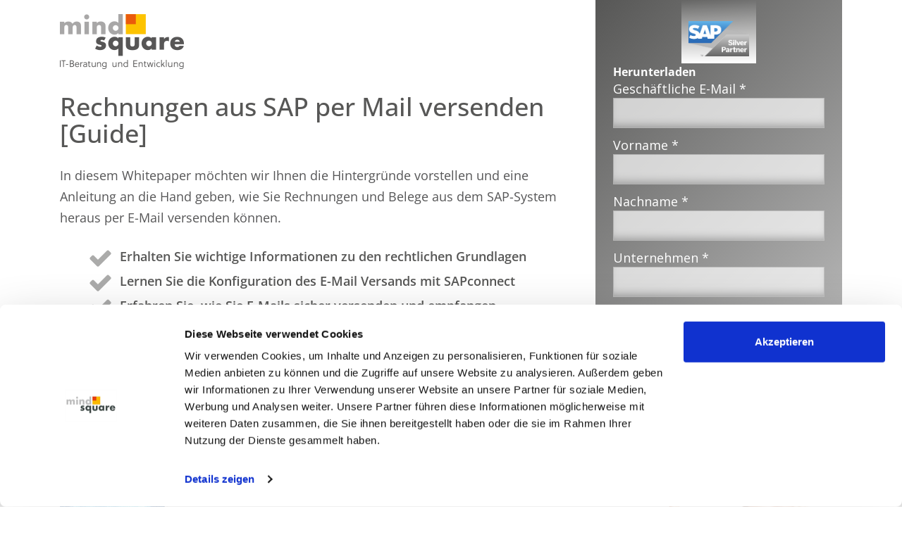

--- FILE ---
content_type: text/html; charset=UTF-8
request_url: https://mindsquare.de/download/rechnungen-aus-sap-per-mail-versenden-guide/
body_size: 18374
content:
<!DOCTYPE html>
<html lang="de-DE">
	<head>
				<meta charset="UTF-8" />
		<!-- Google Tag Manager -->
<script >
(function(w,d,s,l,i){w[l]=w[l]||[];w[l].push({'gtm.start':
	new Date().getTime(),event:'gtm.js'});var f=d.getElementsByTagName(s)[0],
	j=d.createElement(s),dl=l!='dataLayer'?'&l='+l:'';j.async=true;j.src=
	'https://www.googletagmanager.com/gtm.js?id='+i+dl;f.parentNode.insertBefore(j,f);
})(window,document,'script','dataLayer','GTM-MBKC54M');
</script>
<!-- End Google Tag Manager -->
		<meta name="viewport" content="width=device-width, minimum-scale=1.0, maximum-scale=1.0" />
		
		<link data-minify="1" rel="stylesheet" href="https://mindsquare.de/wp-content/cache/min/37/bootstrap/3.3.6/css/bootstrap.min.css?ver=1768566813" integrity="" crossorigin="anonymous">
		<link data-minify="1" rel="stylesheet" type="text/css" media="all" href="https://mindsquare.de/wp-content/cache/min/37/wp-content/plugins/msq_conversion_pages/templates/conversionpage.css?ver=1768566813" />
		<link rel="pingback" href="https://mindsquare.de/xmlrpc.php" />
					<link rel="icon" type="images/png" href="https://mindsquare.de/wp-content/themes/mindsquare/assets/img/favicon.ico" />
				
		<meta name="author" content="Anna Richter">		<meta name='robots' content='index, follow, max-image-preview:large, max-snippet:-1, max-video-preview:-1' />
	<style>img:is([sizes="auto" i], [sizes^="auto," i]) { contain-intrinsic-size: 3000px 1500px }</style>
	            <script type="text/javascript">
            //<![CDATA[
            var ajaxurl = 'https://mindsquare.de/wp-admin/admin-ajax.php';
            //]]>
            </script>
        
	<!-- This site is optimized with the Yoast SEO Premium plugin v26.2 (Yoast SEO v26.2) - https://yoast.com/wordpress/plugins/seo/ -->
	<title>Rechnungen aus SAP per Mail versenden - digitaler Rechnungsversand</title>
<link data-rocket-preload as="style" href="https://fonts.googleapis.com/css?family=Open%20Sans&#038;display=swap" rel="preload">
<link href="https://fonts.googleapis.com/css?family=Open%20Sans&#038;display=swap" media="print" onload="this.media=&#039;all&#039;" rel="stylesheet">
<noscript><link rel="stylesheet" href="https://fonts.googleapis.com/css?family=Open%20Sans&#038;display=swap"></noscript>
	<meta name="description" content="Rechnungen und Belege sicher per E-Mail versenden. Wir zeigen Ihnen, wie Sie den Rechnungsversand aus dem SAP-System heraus koordinieren können." />
	<link rel="canonical" href="https://mind-forms.de/download/rechnungen-aus-sap-per-mail-versenden-guide/" />
	<meta property="og:locale" content="de_DE" />
	<meta property="og:type" content="article" />
	<meta property="og:title" content="Rechnungen aus SAP per Mail versenden [Guide]" />
	<meta property="og:description" content="Rechnungen und Belege sicher per E-Mail versenden. Wir zeigen Ihnen, wie Sie den Rechnungsversand aus dem SAP-System heraus koordinieren können." />
	<meta property="og:url" content="https://mindsquare.de/download/rechnungen-aus-sap-per-mail-versenden-guide/" />
	<meta property="og:site_name" content="mindsquare" />
	<meta property="article:publisher" content="https://www.facebook.com/mindsquare/?fref=ts" />
	<meta property="article:modified_time" content="2022-09-20T12:42:44+00:00" />
	<meta property="og:image" content="https://mindsquare.de/files/Kategorieseiten-Conversion-2_-67.png" />
	<meta property="og:image:width" content="460" />
	<meta property="og:image:height" content="300" />
	<meta name="twitter:card" content="summary_large_image" />
	<!-- / Yoast SEO Premium plugin. -->


<link rel='dns-prefetch' href='//a.omappapi.com' />
<link rel='dns-prefetch' href='//www.googletagmanager.com' />
<link href='https://fonts.gstatic.com' crossorigin rel='preconnect' />

<link rel="alternate" type="application/rss+xml" title="Podcast Feed:  (MP3 Feed)" href="https://mindsquare.de/feed/mp3/" />
<script type="text/javascript">
/* <![CDATA[ */
window._wpemojiSettings = {"baseUrl":"https:\/\/s.w.org\/images\/core\/emoji\/16.0.1\/72x72\/","ext":".png","svgUrl":"https:\/\/s.w.org\/images\/core\/emoji\/16.0.1\/svg\/","svgExt":".svg","source":{"concatemoji":"https:\/\/mindsquare.de\/wp-includes\/js\/wp-emoji-release.min.js?ver=6.8.3"}};
/*! This file is auto-generated */
!function(s,n){var o,i,e;function c(e){try{var t={supportTests:e,timestamp:(new Date).valueOf()};sessionStorage.setItem(o,JSON.stringify(t))}catch(e){}}function p(e,t,n){e.clearRect(0,0,e.canvas.width,e.canvas.height),e.fillText(t,0,0);var t=new Uint32Array(e.getImageData(0,0,e.canvas.width,e.canvas.height).data),a=(e.clearRect(0,0,e.canvas.width,e.canvas.height),e.fillText(n,0,0),new Uint32Array(e.getImageData(0,0,e.canvas.width,e.canvas.height).data));return t.every(function(e,t){return e===a[t]})}function u(e,t){e.clearRect(0,0,e.canvas.width,e.canvas.height),e.fillText(t,0,0);for(var n=e.getImageData(16,16,1,1),a=0;a<n.data.length;a++)if(0!==n.data[a])return!1;return!0}function f(e,t,n,a){switch(t){case"flag":return n(e,"\ud83c\udff3\ufe0f\u200d\u26a7\ufe0f","\ud83c\udff3\ufe0f\u200b\u26a7\ufe0f")?!1:!n(e,"\ud83c\udde8\ud83c\uddf6","\ud83c\udde8\u200b\ud83c\uddf6")&&!n(e,"\ud83c\udff4\udb40\udc67\udb40\udc62\udb40\udc65\udb40\udc6e\udb40\udc67\udb40\udc7f","\ud83c\udff4\u200b\udb40\udc67\u200b\udb40\udc62\u200b\udb40\udc65\u200b\udb40\udc6e\u200b\udb40\udc67\u200b\udb40\udc7f");case"emoji":return!a(e,"\ud83e\udedf")}return!1}function g(e,t,n,a){var r="undefined"!=typeof WorkerGlobalScope&&self instanceof WorkerGlobalScope?new OffscreenCanvas(300,150):s.createElement("canvas"),o=r.getContext("2d",{willReadFrequently:!0}),i=(o.textBaseline="top",o.font="600 32px Arial",{});return e.forEach(function(e){i[e]=t(o,e,n,a)}),i}function t(e){var t=s.createElement("script");t.src=e,t.defer=!0,s.head.appendChild(t)}"undefined"!=typeof Promise&&(o="wpEmojiSettingsSupports",i=["flag","emoji"],n.supports={everything:!0,everythingExceptFlag:!0},e=new Promise(function(e){s.addEventListener("DOMContentLoaded",e,{once:!0})}),new Promise(function(t){var n=function(){try{var e=JSON.parse(sessionStorage.getItem(o));if("object"==typeof e&&"number"==typeof e.timestamp&&(new Date).valueOf()<e.timestamp+604800&&"object"==typeof e.supportTests)return e.supportTests}catch(e){}return null}();if(!n){if("undefined"!=typeof Worker&&"undefined"!=typeof OffscreenCanvas&&"undefined"!=typeof URL&&URL.createObjectURL&&"undefined"!=typeof Blob)try{var e="postMessage("+g.toString()+"("+[JSON.stringify(i),f.toString(),p.toString(),u.toString()].join(",")+"));",a=new Blob([e],{type:"text/javascript"}),r=new Worker(URL.createObjectURL(a),{name:"wpTestEmojiSupports"});return void(r.onmessage=function(e){c(n=e.data),r.terminate(),t(n)})}catch(e){}c(n=g(i,f,p,u))}t(n)}).then(function(e){for(var t in e)n.supports[t]=e[t],n.supports.everything=n.supports.everything&&n.supports[t],"flag"!==t&&(n.supports.everythingExceptFlag=n.supports.everythingExceptFlag&&n.supports[t]);n.supports.everythingExceptFlag=n.supports.everythingExceptFlag&&!n.supports.flag,n.DOMReady=!1,n.readyCallback=function(){n.DOMReady=!0}}).then(function(){return e}).then(function(){var e;n.supports.everything||(n.readyCallback(),(e=n.source||{}).concatemoji?t(e.concatemoji):e.wpemoji&&e.twemoji&&(t(e.twemoji),t(e.wpemoji)))}))}((window,document),window._wpemojiSettings);
/* ]]> */
</script>
<link data-minify="1" rel='stylesheet' id='podlove-frontend-css-css' href='https://mindsquare.de/wp-content/cache/min/37/wp-content/plugins/podlove-podcasting-plugin-for-wordpress/css/frontend.css?ver=1768566405' type='text/css' media='all' />
<link data-minify="1" rel='stylesheet' id='podlove-admin-font-css' href='https://mindsquare.de/wp-content/cache/min/37/wp-content/plugins/podlove-podcasting-plugin-for-wordpress/css/admin-font.css?ver=1768566405' type='text/css' media='all' />
<link rel='stylesheet' id='sbi_styles-css' href='https://mindsquare.de/wp-content/plugins/instagram-feed/css/sbi-styles.min.css?ver=6.9.1' type='text/css' media='all' />
<style id='wp-emoji-styles-inline-css' type='text/css'>

	img.wp-smiley, img.emoji {
		display: inline !important;
		border: none !important;
		box-shadow: none !important;
		height: 1em !important;
		width: 1em !important;
		margin: 0 0.07em !important;
		vertical-align: -0.1em !important;
		background: none !important;
		padding: 0 !important;
	}
</style>
<style id='classic-theme-styles-inline-css' type='text/css'>
/*! This file is auto-generated */
.wp-block-button__link{color:#fff;background-color:#32373c;border-radius:9999px;box-shadow:none;text-decoration:none;padding:calc(.667em + 2px) calc(1.333em + 2px);font-size:1.125em}.wp-block-file__button{background:#32373c;color:#fff;text-decoration:none}
</style>
<link data-minify="1" rel='stylesheet' id='pardot-css' href='https://mindsquare.de/wp-content/cache/min/37/wp-content/plugins/pardot/build/style-index.css?ver=1768566405' type='text/css' media='all' />
<link data-minify="1" rel='stylesheet' id='jet-engine-frontend-css' href='https://mindsquare.de/wp-content/cache/min/37/wp-content/plugins/jet-engine/assets/css/frontend.css?ver=1768566405' type='text/css' media='all' />
<style id='global-styles-inline-css' type='text/css'>
:root{--wp--preset--aspect-ratio--square: 1;--wp--preset--aspect-ratio--4-3: 4/3;--wp--preset--aspect-ratio--3-4: 3/4;--wp--preset--aspect-ratio--3-2: 3/2;--wp--preset--aspect-ratio--2-3: 2/3;--wp--preset--aspect-ratio--16-9: 16/9;--wp--preset--aspect-ratio--9-16: 9/16;--wp--preset--color--black: #000000;--wp--preset--color--cyan-bluish-gray: #abb8c3;--wp--preset--color--white: #ffffff;--wp--preset--color--pale-pink: #f78da7;--wp--preset--color--vivid-red: #cf2e2e;--wp--preset--color--luminous-vivid-orange: #ff6900;--wp--preset--color--luminous-vivid-amber: #fcb900;--wp--preset--color--light-green-cyan: #7bdcb5;--wp--preset--color--vivid-green-cyan: #00d084;--wp--preset--color--pale-cyan-blue: #8ed1fc;--wp--preset--color--vivid-cyan-blue: #0693e3;--wp--preset--color--vivid-purple: #9b51e0;--wp--preset--gradient--vivid-cyan-blue-to-vivid-purple: linear-gradient(135deg,rgba(6,147,227,1) 0%,rgb(155,81,224) 100%);--wp--preset--gradient--light-green-cyan-to-vivid-green-cyan: linear-gradient(135deg,rgb(122,220,180) 0%,rgb(0,208,130) 100%);--wp--preset--gradient--luminous-vivid-amber-to-luminous-vivid-orange: linear-gradient(135deg,rgba(252,185,0,1) 0%,rgba(255,105,0,1) 100%);--wp--preset--gradient--luminous-vivid-orange-to-vivid-red: linear-gradient(135deg,rgba(255,105,0,1) 0%,rgb(207,46,46) 100%);--wp--preset--gradient--very-light-gray-to-cyan-bluish-gray: linear-gradient(135deg,rgb(238,238,238) 0%,rgb(169,184,195) 100%);--wp--preset--gradient--cool-to-warm-spectrum: linear-gradient(135deg,rgb(74,234,220) 0%,rgb(151,120,209) 20%,rgb(207,42,186) 40%,rgb(238,44,130) 60%,rgb(251,105,98) 80%,rgb(254,248,76) 100%);--wp--preset--gradient--blush-light-purple: linear-gradient(135deg,rgb(255,206,236) 0%,rgb(152,150,240) 100%);--wp--preset--gradient--blush-bordeaux: linear-gradient(135deg,rgb(254,205,165) 0%,rgb(254,45,45) 50%,rgb(107,0,62) 100%);--wp--preset--gradient--luminous-dusk: linear-gradient(135deg,rgb(255,203,112) 0%,rgb(199,81,192) 50%,rgb(65,88,208) 100%);--wp--preset--gradient--pale-ocean: linear-gradient(135deg,rgb(255,245,203) 0%,rgb(182,227,212) 50%,rgb(51,167,181) 100%);--wp--preset--gradient--electric-grass: linear-gradient(135deg,rgb(202,248,128) 0%,rgb(113,206,126) 100%);--wp--preset--gradient--midnight: linear-gradient(135deg,rgb(2,3,129) 0%,rgb(40,116,252) 100%);--wp--preset--font-size--small: 13px;--wp--preset--font-size--medium: 20px;--wp--preset--font-size--large: 36px;--wp--preset--font-size--x-large: 42px;--wp--preset--spacing--20: 0.44rem;--wp--preset--spacing--30: 0.67rem;--wp--preset--spacing--40: 1rem;--wp--preset--spacing--50: 1.5rem;--wp--preset--spacing--60: 2.25rem;--wp--preset--spacing--70: 3.38rem;--wp--preset--spacing--80: 5.06rem;--wp--preset--shadow--natural: 6px 6px 9px rgba(0, 0, 0, 0.2);--wp--preset--shadow--deep: 12px 12px 50px rgba(0, 0, 0, 0.4);--wp--preset--shadow--sharp: 6px 6px 0px rgba(0, 0, 0, 0.2);--wp--preset--shadow--outlined: 6px 6px 0px -3px rgba(255, 255, 255, 1), 6px 6px rgba(0, 0, 0, 1);--wp--preset--shadow--crisp: 6px 6px 0px rgba(0, 0, 0, 1);}:where(.is-layout-flex){gap: 0.5em;}:where(.is-layout-grid){gap: 0.5em;}body .is-layout-flex{display: flex;}.is-layout-flex{flex-wrap: wrap;align-items: center;}.is-layout-flex > :is(*, div){margin: 0;}body .is-layout-grid{display: grid;}.is-layout-grid > :is(*, div){margin: 0;}:where(.wp-block-columns.is-layout-flex){gap: 2em;}:where(.wp-block-columns.is-layout-grid){gap: 2em;}:where(.wp-block-post-template.is-layout-flex){gap: 1.25em;}:where(.wp-block-post-template.is-layout-grid){gap: 1.25em;}.has-black-color{color: var(--wp--preset--color--black) !important;}.has-cyan-bluish-gray-color{color: var(--wp--preset--color--cyan-bluish-gray) !important;}.has-white-color{color: var(--wp--preset--color--white) !important;}.has-pale-pink-color{color: var(--wp--preset--color--pale-pink) !important;}.has-vivid-red-color{color: var(--wp--preset--color--vivid-red) !important;}.has-luminous-vivid-orange-color{color: var(--wp--preset--color--luminous-vivid-orange) !important;}.has-luminous-vivid-amber-color{color: var(--wp--preset--color--luminous-vivid-amber) !important;}.has-light-green-cyan-color{color: var(--wp--preset--color--light-green-cyan) !important;}.has-vivid-green-cyan-color{color: var(--wp--preset--color--vivid-green-cyan) !important;}.has-pale-cyan-blue-color{color: var(--wp--preset--color--pale-cyan-blue) !important;}.has-vivid-cyan-blue-color{color: var(--wp--preset--color--vivid-cyan-blue) !important;}.has-vivid-purple-color{color: var(--wp--preset--color--vivid-purple) !important;}.has-black-background-color{background-color: var(--wp--preset--color--black) !important;}.has-cyan-bluish-gray-background-color{background-color: var(--wp--preset--color--cyan-bluish-gray) !important;}.has-white-background-color{background-color: var(--wp--preset--color--white) !important;}.has-pale-pink-background-color{background-color: var(--wp--preset--color--pale-pink) !important;}.has-vivid-red-background-color{background-color: var(--wp--preset--color--vivid-red) !important;}.has-luminous-vivid-orange-background-color{background-color: var(--wp--preset--color--luminous-vivid-orange) !important;}.has-luminous-vivid-amber-background-color{background-color: var(--wp--preset--color--luminous-vivid-amber) !important;}.has-light-green-cyan-background-color{background-color: var(--wp--preset--color--light-green-cyan) !important;}.has-vivid-green-cyan-background-color{background-color: var(--wp--preset--color--vivid-green-cyan) !important;}.has-pale-cyan-blue-background-color{background-color: var(--wp--preset--color--pale-cyan-blue) !important;}.has-vivid-cyan-blue-background-color{background-color: var(--wp--preset--color--vivid-cyan-blue) !important;}.has-vivid-purple-background-color{background-color: var(--wp--preset--color--vivid-purple) !important;}.has-black-border-color{border-color: var(--wp--preset--color--black) !important;}.has-cyan-bluish-gray-border-color{border-color: var(--wp--preset--color--cyan-bluish-gray) !important;}.has-white-border-color{border-color: var(--wp--preset--color--white) !important;}.has-pale-pink-border-color{border-color: var(--wp--preset--color--pale-pink) !important;}.has-vivid-red-border-color{border-color: var(--wp--preset--color--vivid-red) !important;}.has-luminous-vivid-orange-border-color{border-color: var(--wp--preset--color--luminous-vivid-orange) !important;}.has-luminous-vivid-amber-border-color{border-color: var(--wp--preset--color--luminous-vivid-amber) !important;}.has-light-green-cyan-border-color{border-color: var(--wp--preset--color--light-green-cyan) !important;}.has-vivid-green-cyan-border-color{border-color: var(--wp--preset--color--vivid-green-cyan) !important;}.has-pale-cyan-blue-border-color{border-color: var(--wp--preset--color--pale-cyan-blue) !important;}.has-vivid-cyan-blue-border-color{border-color: var(--wp--preset--color--vivid-cyan-blue) !important;}.has-vivid-purple-border-color{border-color: var(--wp--preset--color--vivid-purple) !important;}.has-vivid-cyan-blue-to-vivid-purple-gradient-background{background: var(--wp--preset--gradient--vivid-cyan-blue-to-vivid-purple) !important;}.has-light-green-cyan-to-vivid-green-cyan-gradient-background{background: var(--wp--preset--gradient--light-green-cyan-to-vivid-green-cyan) !important;}.has-luminous-vivid-amber-to-luminous-vivid-orange-gradient-background{background: var(--wp--preset--gradient--luminous-vivid-amber-to-luminous-vivid-orange) !important;}.has-luminous-vivid-orange-to-vivid-red-gradient-background{background: var(--wp--preset--gradient--luminous-vivid-orange-to-vivid-red) !important;}.has-very-light-gray-to-cyan-bluish-gray-gradient-background{background: var(--wp--preset--gradient--very-light-gray-to-cyan-bluish-gray) !important;}.has-cool-to-warm-spectrum-gradient-background{background: var(--wp--preset--gradient--cool-to-warm-spectrum) !important;}.has-blush-light-purple-gradient-background{background: var(--wp--preset--gradient--blush-light-purple) !important;}.has-blush-bordeaux-gradient-background{background: var(--wp--preset--gradient--blush-bordeaux) !important;}.has-luminous-dusk-gradient-background{background: var(--wp--preset--gradient--luminous-dusk) !important;}.has-pale-ocean-gradient-background{background: var(--wp--preset--gradient--pale-ocean) !important;}.has-electric-grass-gradient-background{background: var(--wp--preset--gradient--electric-grass) !important;}.has-midnight-gradient-background{background: var(--wp--preset--gradient--midnight) !important;}.has-small-font-size{font-size: var(--wp--preset--font-size--small) !important;}.has-medium-font-size{font-size: var(--wp--preset--font-size--medium) !important;}.has-large-font-size{font-size: var(--wp--preset--font-size--large) !important;}.has-x-large-font-size{font-size: var(--wp--preset--font-size--x-large) !important;}
:where(.wp-block-post-template.is-layout-flex){gap: 1.25em;}:where(.wp-block-post-template.is-layout-grid){gap: 1.25em;}
:where(.wp-block-columns.is-layout-flex){gap: 2em;}:where(.wp-block-columns.is-layout-grid){gap: 2em;}
:root :where(.wp-block-pullquote){font-size: 1.5em;line-height: 1.6;}
</style>
<link data-minify="1" rel='stylesheet' id='save-as-pdf-pdfcrowd-css' href='https://mindsquare.de/wp-content/cache/min/37/wp-content/plugins/save-as-pdf-by-pdfcrowd/public/css/save-as-pdf-pdfcrowd-public.css?ver=1768566405' type='text/css' media='all' />
<link data-minify="1" rel='stylesheet' id='save-as-pdf-pdfcrowdindicators-css' href='https://mindsquare.de/wp-content/cache/min/37/wp-content/plugins/save-as-pdf-by-pdfcrowd/public/css/save-as-pdf-pdfcrowd-indicators.css?ver=1768566405' type='text/css' media='all' />
<link data-minify="1" rel='stylesheet' id='save-as-pdf-pdfcrowdcomponents-css' href='https://mindsquare.de/wp-content/cache/min/37/wp-content/plugins/save-as-pdf-by-pdfcrowd/public/css/save-as-pdf-pdfcrowd-components.css?ver=1768566405' type='text/css' media='all' />
<link data-minify="1" rel='stylesheet' id='msq_bofu_sidebar-css' href='https://mindsquare.de/wp-content/cache/min/37/wp-content/plugins/msq_bofu_sidebar/msq_bofu_sidebar_karriere.css?ver=1768566405' type='text/css' media='all' />
<link data-minify="1" rel='stylesheet' id='msq-elementor-pdf-download-css' href='https://mindsquare.de/wp-content/cache/min/37/wp-content/plugins/msq-elementor-pdf-download/public/css/msq-elementor-pdf-download-public.css?ver=1768566405' type='text/css' media='all' />
<link data-minify="1" rel='stylesheet' id='font-awesome-css' href='https://mindsquare.de/wp-content/cache/min/37/wp-content/themes/mindsquare/assets/css/font-awesome.min.css?ver=1768566405' type='text/css' media='all' />
<link rel='stylesheet' id='stylesheet-style-css' href='https://mindsquare.de/wp-content/themes/mindsquare/style.min.css?ver=1768483859' type='text/css' media='all' />
<link rel='stylesheet' id='elementor-frontend-css' href='https://mindsquare.de/files/elementor/css/custom-frontend.min.css?ver=1768490258' type='text/css' media='all' />
<link rel='stylesheet' id='widget-heading-css' href='https://mindsquare.de/wp-content/plugins/elementor/assets/css/widget-heading.min.css?ver=3.32.5' type='text/css' media='all' />
<link rel='stylesheet' id='widget-image-css' href='https://mindsquare.de/wp-content/plugins/elementor/assets/css/widget-image.min.css?ver=3.32.5' type='text/css' media='all' />
<link rel='stylesheet' id='e-animation-grow-css' href='https://mindsquare.de/wp-content/plugins/elementor/assets/lib/animations/styles/e-animation-grow.min.css?ver=3.32.5' type='text/css' media='all' />
<link rel='stylesheet' id='e-animation-fadeInRight-css' href='https://mindsquare.de/wp-content/plugins/elementor/assets/lib/animations/styles/fadeInRight.min.css?ver=3.32.5' type='text/css' media='all' />
<link rel='stylesheet' id='e-popup-css' href='https://mindsquare.de/wp-content/plugins/elementor-pro/assets/css/conditionals/popup.min.css?ver=3.32.3' type='text/css' media='all' />
<link rel='stylesheet' id='e-animation-fadeInLeft-css' href='https://mindsquare.de/wp-content/plugins/elementor/assets/lib/animations/styles/fadeInLeft.min.css?ver=3.32.5' type='text/css' media='all' />
<link rel='stylesheet' id='e-animation-fadeInUp-css' href='https://mindsquare.de/wp-content/plugins/elementor/assets/lib/animations/styles/fadeInUp.min.css?ver=3.32.5' type='text/css' media='all' />
<link data-minify="1" rel='stylesheet' id='elementor-icons-css' href='https://mindsquare.de/wp-content/cache/min/37/wp-content/plugins/elementor/assets/lib/eicons/css/elementor-icons.min.css?ver=1768566405' type='text/css' media='all' />
<link rel='stylesheet' id='elementor-post-90225-css' href='https://mindsquare.de/files/elementor/css/post-90225.css?ver=1768490258' type='text/css' media='all' />
<link rel='stylesheet' id='sbistyles-css' href='https://mindsquare.de/wp-content/plugins/instagram-feed/css/sbi-styles.min.css?ver=6.9.1' type='text/css' media='all' />
<link rel='stylesheet' id='elementor-post-373807059-css' href='https://mindsquare.de/files/elementor/css/post-373807059.css?ver=1768490258' type='text/css' media='all' />
<link rel='stylesheet' id='elementor-post-373807052-css' href='https://mindsquare.de/files/elementor/css/post-373807052.css?ver=1768490258' type='text/css' media='all' />
<link rel='stylesheet' id='elementor-post-373807045-css' href='https://mindsquare.de/files/elementor/css/post-373807045.css?ver=1768490258' type='text/css' media='all' />
<link rel='stylesheet' id='elementor-post-373807026-css' href='https://mindsquare.de/files/elementor/css/post-373807026.css?ver=1768490258' type='text/css' media='all' />
<link rel='stylesheet' id='elementor-post-373806998-css' href='https://mindsquare.de/files/elementor/css/post-373806998.css?ver=1768490258' type='text/css' media='all' />
<link rel='stylesheet' id='elementor-post-373806993-css' href='https://mindsquare.de/files/elementor/css/post-373806993.css?ver=1768490259' type='text/css' media='all' />
<link rel='stylesheet' id='elementor-post-373806971-css' href='https://mindsquare.de/files/elementor/css/post-373806971.css?ver=1768490259' type='text/css' media='all' />
<link data-minify="1" rel='stylesheet' id='jquery-lazyloadxt-fadein-css-css' href='https://mindsquare.de/wp-content/cache/min/37/wp-content/plugins/a3-lazy-load/assets/css/jquery.lazyloadxt.fadein.css?ver=1768566405' type='text/css' media='all' />
<link rel='stylesheet' id='a3a3_lazy_load-css' href='//mindsquare.de/files/sass/a3_lazy_load.min.css?ver=1643384562' type='text/css' media='all' />
<link rel='stylesheet' id='elementor-gf-local-roboto-css' href='https://mindsquare.de/files/elementor/google-fonts/css/roboto.css?ver=1750139223' type='text/css' media='all' />
<link rel='stylesheet' id='elementor-gf-local-robotoslab-css' href='https://mindsquare.de/files/elementor/google-fonts/css/robotoslab.css?ver=1750139204' type='text/css' media='all' />
<link rel='stylesheet' id='elementor-gf-local-opensans-css' href='https://mindsquare.de/files/elementor/google-fonts/css/opensans.css?ver=1750139635' type='text/css' media='all' />
<script type="text/javascript" src="https://mindsquare.de/wp-content/themes/ms_root/assets/js/pardot-parent-frame.js?ver=1741879597" id="pardot-parent-frame-js"></script>
<script type="text/javascript" src="https://mindsquare.de/wp-content/themes/ms_root/assets/js/cls-issue-fix.js?ver=1759302485" id="cls-issue-js"></script>
<script type="text/javascript" src="https://mindsquare.de/wp-content/plugins/podlove-web-player/web-player/embed.js?ver=5.9.2" id="podlove-web-player-player-js"></script>
<script type="text/javascript" src="https://mindsquare.de/wp-content/plugins/podlove-web-player/js/cache.js?ver=5.9.2" id="podlove-web-player-player-cache-js"></script>
<script type="text/javascript" src="https://mindsquare.de/wp-includes/js/jquery/jquery.min.js?ver=3.7.1" id="jquery-core-js"></script>
<script type="text/javascript" src="https://mindsquare.de/wp-includes/js/jquery/jquery-migrate.min.js?ver=3.4.1" id="jquery-migrate-js"></script>
<script type="text/javascript" src="https://mindsquare.de/wp-includes/js/underscore.min.js?ver=1.13.7" id="underscore-js"></script>
<script type="text/javascript" src="https://mindsquare.de/wp-content/plugins/save-as-pdf-by-pdfcrowd/public/js/save-as-pdf-pdfcrowd-public.js?ver=4.5.3" id="save-as-pdf-pdfcrowd-js"></script>
<script type="text/javascript" src="https://mindsquare.de/wp-content/plugins/save-as-pdf-by-pdfcrowd/public/js/save-as-pdf-pdfcrowd-indicators.js?ver=4.5.3" id="save-as-pdf-pdfcrowdindicators-js"></script>
<script type="text/javascript" id="save-as-pdf-pdfcrowdcomponents-js-extra">
/* <![CDATA[ */
var save_as_pdf_pdfcrowd_i18n = {"email_success":"Email with PDF has been sent.","email_fail":"Error occurred.","email_prompt":"Enter your email:","ok":"Ok","cancel":"Cancel"};
/* ]]> */
</script>
<script type="text/javascript" src="https://mindsquare.de/wp-content/plugins/save-as-pdf-by-pdfcrowd/public/js/save-as-pdf-pdfcrowd-components.js?ver=4.5.3" id="save-as-pdf-pdfcrowdcomponents-js"></script>
<script type="text/javascript" src="https://mindsquare.de/wp-content/plugins/wpo365-login/apps/dist/pintra-redirect.js?ver=38.0" id="pintraredirectjs-js" async></script>
<script type="text/javascript" src="https://mindsquare.de/wp-content/plugins/msq-elementor-pdf-download/public/js/msq-elementor-pdf-download-public.js?ver=1.3.1" id="msq-elementor-pdf-download-js"></script>
<script type="text/javascript" id="jquery-lazyloadxt-js-extra">
/* <![CDATA[ */
var a3_lazyload_params = {"apply_images":"1","apply_videos":""};
/* ]]> */
</script>
<script type="text/javascript" src="//mindsquare.de/wp-content/plugins/a3-lazy-load/assets/js/jquery.lazyloadxt.extra.min.js?ver=2.7.6" id="jquery-lazyloadxt-js"></script>
<script type="text/javascript" src="//mindsquare.de/wp-content/plugins/a3-lazy-load/assets/js/jquery.lazyloadxt.srcset.min.js?ver=2.7.6" id="jquery-lazyloadxt-srcset-js"></script>
<script type="text/javascript" id="jquery-lazyloadxt-extend-js-extra">
/* <![CDATA[ */
var a3_lazyload_extend_params = {"edgeY":"300","horizontal_container_classnames":""};
/* ]]> */
</script>
<script type="text/javascript" src="//mindsquare.de/wp-content/plugins/a3-lazy-load/assets/js/jquery.lazyloadxt.extend.js?ver=2.7.6" id="jquery-lazyloadxt-extend-js"></script>

<!-- Google Tag (gtac.js) durch Site-Kit hinzugefügt -->
<!-- Von Site Kit hinzugefügtes Google-Analytics-Snippet -->
<script type="text/javascript" src="https://www.googletagmanager.com/gtag/js?id=GT-K522QVR" id="google_gtagjs-js" async></script>
<script type="text/javascript" id="google_gtagjs-js-after">
/* <![CDATA[ */
window.dataLayer = window.dataLayer || [];function gtag(){dataLayer.push(arguments);}
gtag("set","linker",{"domains":["mindsquare.de"]});
gtag("js", new Date());
gtag("set", "developer_id.dZTNiMT", true);
gtag("config", "GT-K522QVR");
/* ]]> */
</script>
<link rel="https://api.w.org/" href="https://mindsquare.de/wp-json/" /><link rel="alternate" title="JSON" type="application/json" href="https://mindsquare.de/wp-json/wp/v2/downloads/50630" /><link rel="EditURI" type="application/rsd+xml" title="RSD" href="https://mindsquare.de/xmlrpc.php?rsd" />
<meta name="generator" content="WordPress 6.8.3" />
<link rel="alternate" title="oEmbed (JSON)" type="application/json+oembed" href="https://mindsquare.de/wp-json/oembed/1.0/embed?url=https%3A%2F%2Fmindsquare.de%2Fdownload%2Frechnungen-aus-sap-per-mail-versenden-guide%2F" />
<link rel="alternate" title="oEmbed (XML)" type="text/xml+oembed" href="https://mindsquare.de/wp-json/oembed/1.0/embed?url=https%3A%2F%2Fmindsquare.de%2Fdownload%2Frechnungen-aus-sap-per-mail-versenden-guide%2F&#038;format=xml" />
<meta name="generator" content="Site Kit by Google 1.164.0" /><!-- Stream WordPress user activity plugin v4.1.1 -->
<meta name="msapplication-config" content="none" /><meta name="generator" content="Elementor 3.32.5; features: additional_custom_breakpoints; settings: css_print_method-external, google_font-enabled, font_display-auto">
			<style>
				.e-con.e-parent:nth-of-type(n+4):not(.e-lazyloaded):not(.e-no-lazyload),
				.e-con.e-parent:nth-of-type(n+4):not(.e-lazyloaded):not(.e-no-lazyload) * {
					background-image: none !important;
				}
				@media screen and (max-height: 1024px) {
					.e-con.e-parent:nth-of-type(n+3):not(.e-lazyloaded):not(.e-no-lazyload),
					.e-con.e-parent:nth-of-type(n+3):not(.e-lazyloaded):not(.e-no-lazyload) * {
						background-image: none !important;
					}
				}
				@media screen and (max-height: 640px) {
					.e-con.e-parent:nth-of-type(n+2):not(.e-lazyloaded):not(.e-no-lazyload),
					.e-con.e-parent:nth-of-type(n+2):not(.e-lazyloaded):not(.e-no-lazyload) * {
						background-image: none !important;
					}
				}
			</style>
			<link rel="icon" href="https://mindsquare.de/files/mindsquare-favicon-1.png" sizes="32x32" />
<link rel="icon" href="https://mindsquare.de/files/mindsquare-favicon-1.png" sizes="192x192" />
<link rel="apple-touch-icon" href="https://mindsquare.de/files/mindsquare-favicon-1.png" />
<meta name="msapplication-TileImage" content="https://mindsquare.de/files/mindsquare-favicon-1.png" />
	<meta name="generator" content="WP Rocket 3.20.0.2" data-wpr-features="wpr_minify_css wpr_desktop" /></head>
	<body class="wp-singular downloads-template-default single single-downloads postid-50630 wp-theme-mindsquare elementor-default elementor-kit-90225 single-conversionpages">
		<!-- Google Tag Manager (noscript) -->
<noscript><iframe src="https://www.googletagmanager.com/ns.html?id=GTM-MBKC54M" height="0" width="0" style="display:none;visibility:hidden"></iframe></noscript>
<!-- End Google Tag Manager (noscript) -->
		<div data-rocket-location-hash="dfd561b76ea9efb93ef470f3dec36330" id="cv-wrapper" class="template-downloads">
	<div data-rocket-location-hash="6005da2017e5fd3302f88d75d9af55c2" class="container">
		<div data-rocket-location-hash="c159658f149f68456b82b767e7027bbf" class="row main-row">
								<div class="visible-sm visible-xs">
						<div class="logo" style="padding-left: 1rem;">
							<a href="https://mindsquare.de">
								<img src="https://mindsquare.de/files/logo-mindsquare-176x781.png.webp" data-src="https://mindsquare.de/files/logo-mindsquare-176x781.png.webp" alt="mindsquare"/>
							</a>
						</div>
					</div>
							<div class="col-xs-12 title-downloads-wrapper-mobile">
			</div>
			<div class="col-xs-12 col-lg-8 main-col">
				<div class="Conversionpage-Background">
									<div class="hidden-xs hidden-sm">
						<div class="logo">
							<a href="https://mindsquare.de">
								<img src="https://mindsquare.de/files/logo-mindsquare-176x781.png.webp"  srcset="" data-src="https://mindsquare.de/files/logo-mindsquare-176x781.png.webp" alt="mindsquare" sizes="(max-width: 176px) 100vw, 176px"/>
							</a>
						</div>
					</div>
								<div class="title-downloads-wrapper">
					<h1>Rechnungen aus SAP per Mail versenden [Guide]</h1>
				</div>
															<div class="introduction">
							<p>In diesem Whitepaper möchten wir Ihnen die Hintergründe vorstellen und eine Anleitung an die Hand geben, wie Sie Rechnungen und Belege aus dem SAP-System heraus per E-Mail versenden können.</p>
						</div>
																<div class="bulletpoints">
							<ul>
																	<li>Erhalten Sie wichtige Informationen zu den rechtlichen Grundlagen</li>
																	<li>Lernen Sie die Konfiguration des E-Mail Versands mit SAPconnect</li>
																	<li>Erfahren Sie, wie Sie E-Mails sicher versenden und empfangen</li>
															</ul>
						</div>
										<div class="description">
																				<div class="conversion-img">
								<img src="https://mindsquare.de/files/Buchgrafik-groß_Rechnungen-aus-SAP-per-Mail-172x300.png.webp" data-src="https://mindsquare.de/files/Buchgrafik-groß_Rechnungen-aus-SAP-per-Mail-172x300.png.webp" alt="Guide: Rechnungen aus SAP per E-Mail versenden" srcset="https://mindsquare.de/files/Buchgrafik-groß_Rechnungen-aus-SAP-per-Mail.png.webp 287w,  https://mindsquare.de/files/Buchgrafik-groß_Rechnungen-aus-SAP-per-Mail-172x300.png.webp 172w" sizes="(max-width: 172px) 100vw, 172px" loading="lazy" />
							</div>
												<p>Nach einer Schätzung des Instituts für Wirtschaftsinformatik der Leibniz Universität Hannover werden in Deutschland jährlich mehr als 6 Milliarden Rechnungen traditionell per Post versendet. In diese Zahl sind Bestellungen, Aufträge und Lieferscheine noch nicht mit einberechnet.</p>
<p>Dies kostet nicht nur Zeit für Druck, Kuvertierung und Versand, sondern wird auch in Zukunft immer teurer: Papier und Toner werden teurer und auch die Deutsche Post hat erst vor kurzem eine deutliche Erhöhung des Portos angekündigt. Rein wirtschaftlich ist die E-Mail auch dem Fax überlegen. Was steht der Ablösung der Papierrechnung im Wege?</p>
					</div>
								</div>
			</div>
							<div class="col-xs-12 col-lg-4 pardot-col">
					<div class="pardot-affix">
													<div class="img-wrapper">
								<div class="partner-img">
									<img src="https://mindsquare.de/wp-content/themes/mindsquare/assets/img/sap-partner.png" data-src="https://mindsquare.de/wp-content/themes/mindsquare/assets/img/sap-partner.png" alt="SAP Partner"srcset="" sizes="" loading="lazy" />
								</div>
							</div>
																			<span class="msq-strong" style="margin-left: 25px;margin-top: 1.5em;">Herunterladen</span>
												<div id="pardot-form">
							<div class="form">
								<iframe data-pardot-label="Rechnungen aus SAP per Mail versenden [Guide]" data-pardot-category="Download Conversion Page" data-pardot-id="15022" data-pardot-name="MForms_F_Download_Guide-Digitalisierung-1.0-Rechnungen-aus-dem-SAP-System-heraus-per-E-Mail-versenden" id="iframe-iframe" class="pardotform" src="https://www2.mindsquare.de/l/80912/2019-03-25/6rxkfm?redirect=https%3A%2F%2Fmindsquare.de%2Fdownload-erstellt%2F%3Fdownload-id%3D50630&classes=Form%20Form-mindsquare%20Form-whiteText&Post_Title=Rechnungen%20aus%20SAP%20per%20Mail%20versenden%20%5BGuide%5D&Download_Link_Text=Rechnungen%20aus%20SAP%20per%20Mail%20versenden%20%5BGuide%5D&Download_Link=https%3A%2F%2Fmindsquare.de%2Ffiles%2FDigitalisierung-1.0-Rechnungen-aus-dem-SAP-System-heraus-per-E-Mail-versenden-.pdf&type=single-download&Post_Link=https%3A%2F%2Fmindsquare.de%2Fdownload%2Frechnungen-aus-sap-per-mail-versenden-guide%2F&Themenwunsch_Formular=MForms_F_Download_Guide-Digitalisierung-1.0-Rechnungen-aus-dem-SAP-System-heraus-per-E-Mail-versenden&Download_Quell_Formular=MForms_F_Download_Guide-Digitalisierung-1.0-Rechnungen-aus-dem-SAP-System-heraus-per-E-Mail-versenden&Webinar_Quell_Formular=MForms_F_Download_Guide-Digitalisierung-1.0-Rechnungen-aus-dem-SAP-System-heraus-per-E-Mail-versenden" width="100%" height="300px" type="text/html" frameborder="0" allowTransparency="true" style="border: 0"></iframe>							</div>
						</div>
													<div class="img-wrapper referenzen-img">
								<img src="https://mindsquare.de/wp-content/themes/mindsquare/assets/img/referenzen.png" data-src="https://mindsquare.de/wp-content/themes/mindsquare/assets/img/referenzen.png" alt="Referenzen" />
							</div>
											</div>
											<div class="bg-img-wrapper">
							<div style="background-image: url(https://mindsquare.de/wp-content/themes/mindsquare/assets/img/hintergrundbild.png)"></div>
						</div>
									</div>
					</div>
	</div>
</div>
<script>
jQuery( function( $ ) {
	var setAffixPosition = function() {
		$( '.pardot-affix' ).css( 'top', Math.min( $( window ).height() - $( '.pardot-affix' ).height(), 0 ) );
	}

	// Die Funktion 'setAffixPosition' ausführen
	window.addEventListener('message', function(event) {
		if((event.origin.match(/^https?:\/\/((staging\d*\.|www2\.)?(mindsquare|innotalent|blog\.mindsquare|mindsquare|maint\-care|mind\-force|mind\-forms|erlebe\-software|activate\-hr|mission\-mobile|rz10|compamind|mind\-logistik|freelancercheck|customer-first-cloud)\.de|go\.pardot\.com)$/i) || event.origin == window.location.origin) && event.data && !isNaN(event.data)) {
			setAffixPosition();
		}
	});
	$( window ).on( 'resize', function() {
		setAffixPosition();
	});
	setAffixPosition();

	var setTitlePosition = function() {
		if( $( '.title-downloads-wrapper h1' ).length > 0 ) {
			if( window.innerWidth < 991 ) {
				$( '.title-downloads-wrapper h1' ).appendTo( '.title-downloads-wrapper-mobile' );
			}
		}
		else {
			if( window.innerWidth >= 991 ) {
				$( '.title-downloads-wrapper-mobile h1' ).appendTo( '.title-downloads-wrapper' );
			}
		}
	}
	setTitlePosition();

	$( window ).resize( setTitlePosition );
});
</script>
		<style>
		html {
			margin: 0px !important;
		}
		</style>
					<footer data-rocket-location-hash="342cb1fbf46faa8a2d54b0c5ddb91c3c" class="Footer">
					<div data-rocket-location-hash="0841f15ebf099eeaba6f2c7f735d0671" class="container"><div data-rocket-location-hash="b9c7a28ab694eaf0fefd73e4196019ce" class="menu-footer-navigation-container"><ul id="menu-footer-navigation" class="Footer-Menu"><li id="menu-item-14661" class="menu-item menu-item-type-post_type menu-item-object-page menu-item-14661"><a href="https://mindsquare.de/impressum/">Impressum</a></li>
<li id="menu-item-17719" class="menu-item menu-item-type-post_type menu-item-object-page menu-item-17719"><a href="https://mindsquare.de/agb/">AGB</a></li>
<li id="menu-item-89201" class="menu-item menu-item-type-post_type menu-item-object-page menu-item-89201"><a href="https://mindsquare.de/aeb/">AEB</a></li>
<li id="menu-item-54299" class="menu-item menu-item-type-post_type menu-item-object-page menu-item-54299"><a href="https://mindsquare.de/qualitaetsmanagement/">Qualitätsmanagement</a></li>
<li id="menu-item-373820661" class="menu-item menu-item-type-custom menu-item-object-custom menu-item-373820661"><a href="https://mindsquare.de/beraterprofile/">Beraterprofile</a></li>
</ul></div><div data-rocket-location-hash="3fada818295a51be6a0b5ff72c79ca20" class="Footer-Copyright">
    © copyright 2026 <a href="https://mindsquare.de">mindsquare AG</a>
</div>
					</div>
			</footer>
					<script type="speculationrules">
{"prefetch":[{"source":"document","where":{"and":[{"href_matches":"\/*"},{"not":{"href_matches":["\/wp-*.php","\/wp-admin\/*","\/files\/*","\/wp-content\/*","\/wp-content\/plugins\/*","\/wp-content\/themes\/mindsquare\/*","\/*\\?(.+)"]}},{"not":{"selector_matches":"a[rel~=\"nofollow\"]"}},{"not":{"selector_matches":".no-prefetch, .no-prefetch a"}}]},"eagerness":"conservative"}]}
</script>
		<div data-elementor-type="popup" data-elementor-id="373807059" class="elementor elementor-373807059 elementor-location-popup" data-elementor-settings="{&quot;entrance_animation&quot;:&quot;fadeInRight&quot;,&quot;exit_animation&quot;:&quot;fadeInRight&quot;,&quot;entrance_animation_duration&quot;:{&quot;unit&quot;:&quot;px&quot;,&quot;size&quot;:1,&quot;sizes&quot;:[]},&quot;a11y_navigation&quot;:&quot;yes&quot;,&quot;triggers&quot;:[],&quot;timing&quot;:[]}" data-elementor-post-type="elementor_library">
			<div data-rocket-location-hash="5351d0641cb38536c1dd792eff1e0cf4" class="elementor-element elementor-element-91cd9f5 e-flex e-con-boxed e-con e-parent" data-id="91cd9f5" data-element_type="container">
					<div data-rocket-location-hash="547ec2470d2bda10abb0f19dcabad963" class="e-con-inner">
		<div class="elementor-element elementor-element-4f7949d1 e-flex e-con-boxed e-con e-child" data-id="4f7949d1" data-element_type="container" data-settings="{&quot;background_background&quot;:&quot;classic&quot;}">
					<div data-rocket-location-hash="2da2dcecf0cb11671c52d6fcd167dc91" class="e-con-inner">
				<div class="elementor-element elementor-element-6f5e1355 elementor-widget elementor-widget-heading" data-id="6f5e1355" data-element_type="widget" data-widget_type="heading.default">
				<div class="elementor-widget-container">
					<h3 class="elementor-heading-title elementor-size-default">Beratung und Unterstützung für die Unternehmens-IT</h3>				</div>
				</div>
				<div class="elementor-element elementor-element-525106ae elementor-widget elementor-widget-text-editor" data-id="525106ae" data-element_type="widget" data-widget_type="text-editor.default">
				<div class="elementor-widget-container">
									<ul><li>Individualentwicklung für SAP und Salesforce</li><li>SAP S/4HANA-Strategieentwicklung, Einführung, Migration</li><li>Mobile App Komplettlösungen – von der Idee über die Entwicklung und Einführung bis zum Betrieb, für SAP Fiori und Salesforce Lightning</li><li>Automatisierung von Prozessen durch Schnittstellen, künstliche Intelligenz (KI) und Robotic Process Automation (RPA)</li><li>Beratung, Entwicklung, Einführung</li><li>Formular- und Outputmanagement, E-Rechnung &amp; SAP DRC</li><li>SAP Archivierung und SAP ILM</li><li>SAP Basis &amp; Security, Enterprise IT-Security &amp; Datenschutz</li><li>SAP BI &amp; Analytics</li><li>Low Code / No Code – Lösungen</li></ul>								</div>
				</div>
					</div>
				</div>
		<div class="elementor-element elementor-element-5b3cd82d e-flex e-con-boxed e-con e-child" data-id="5b3cd82d" data-element_type="container">
					<div data-rocket-location-hash="c2f261e139443c84ca60cc6cb3d5634c" class="e-con-inner">
				<div class="elementor-element elementor-element-8c37930 elementor-widget elementor-widget-text-editor" data-id="8c37930" data-element_type="widget" data-widget_type="text-editor.default">
				<div class="elementor-widget-container">
									<p><strong>Vollumfängliche Implementierungs- und Betriebsunterstützung für führende Softwareprodukte unserer Partnerunternehmen:</strong></p>								</div>
				</div>
				<div class="elementor-element elementor-element-ff8949b elementor-widget elementor-widget-image" data-id="ff8949b" data-element_type="widget" data-widget_type="image.default">
				<div class="elementor-widget-container">
															<img width="2540" height="649" src="https://mindsquare.de/files/Bildschirmfoto-2024-11-05-um-14.00.16.png.webp" class="attachment-full size-full wp-image-373807078" alt="" srcset="https://mindsquare.de/files/Bildschirmfoto-2024-11-05-um-14.00.16.png.webp 2540w,  https://mindsquare.de/files/Bildschirmfoto-2024-11-05-um-14.00.16-300x77.png.webp 300w,  https://mindsquare.de/files/Bildschirmfoto-2024-11-05-um-14.00.16-1024x262.png.webp 1024w,  https://mindsquare.de/files/Bildschirmfoto-2024-11-05-um-14.00.16-768x196.png.webp 768w,  https://mindsquare.de/files/Bildschirmfoto-2024-11-05-um-14.00.16-1536x392.png.webp 1536w,  https://mindsquare.de/files/Bildschirmfoto-2024-11-05-um-14.00.16-2048x523.png.webp 2048w" sizes="(max-width: 2540px) 100vw, 2540px" />															</div>
				</div>
				<div class="elementor-element elementor-element-2efc4453 elementor-align-center elementor-widget elementor-widget-button" data-id="2efc4453" data-element_type="widget" data-widget_type="button.default">
				<div class="elementor-widget-container">
									<div class="elementor-button-wrapper">
					<a class="elementor-button elementor-button-link elementor-size-sm elementor-animation-grow" href="#">
						<span class="elementor-button-content-wrapper">
									<span class="elementor-button-text">Unverbindliche Anfrage stellen</span>
					</span>
					</a>
				</div>
								</div>
				</div>
					</div>
				</div>
					</div>
				</div>
				</div>
				<div data-elementor-type="popup" data-elementor-id="373807052" class="elementor elementor-373807052 elementor-location-popup" data-elementor-settings="{&quot;entrance_animation&quot;:&quot;fadeInLeft&quot;,&quot;exit_animation&quot;:&quot;fadeInLeft&quot;,&quot;entrance_animation_duration&quot;:{&quot;unit&quot;:&quot;px&quot;,&quot;size&quot;:1,&quot;sizes&quot;:[]},&quot;a11y_navigation&quot;:&quot;yes&quot;,&quot;triggers&quot;:[],&quot;timing&quot;:[]}" data-elementor-post-type="elementor_library">
			<div data-rocket-location-hash="f0ff03dd61bad921c6abbc0be6825241" class="elementor-element elementor-element-6fe97366 e-flex e-con-boxed e-con e-parent" data-id="6fe97366" data-element_type="container">
					<div data-rocket-location-hash="0bb8abef3c1cf4f2f6dc378583b295e5" class="e-con-inner">
		<div class="elementor-element elementor-element-57bc0c7c e-flex e-con-boxed e-con e-child" data-id="57bc0c7c" data-element_type="container" data-settings="{&quot;background_background&quot;:&quot;classic&quot;}">
					<div data-rocket-location-hash="f7e9ce9538b59e7af6cdbc7238fc7f66" class="e-con-inner">
				<div class="elementor-element elementor-element-5f8c9cf0 elementor-widget elementor-widget-heading" data-id="5f8c9cf0" data-element_type="widget" data-widget_type="heading.default">
				<div class="elementor-widget-container">
					<h3 class="elementor-heading-title elementor-size-default">Besondere Prozessexzellenz im Bereich Personal / HR</h3>				</div>
				</div>
				<div class="elementor-element elementor-element-5f5ddc1f elementor-widget elementor-widget-text-editor" data-id="5f5ddc1f" data-element_type="widget" data-widget_type="text-editor.default">
				<div class="elementor-widget-container">
									<ul><li>Knowhow in Personalprozessen und IT-Technologien verbinden</li><li>HR-Berater, die IT-ler und Personaler in einer Person sind</li><li>Beratung zu HR IT Landschafts- &amp; Roadmap sowie HR Software Auswahl</li><li>Beratung und Entwicklung im SAP HCM, SuccessFactors und der SAP Business Technology Platform</li><li>HCM for S/4HANA (H4S4) Migration &amp; Support</li><li>Als Advisory Partner Plattform und Prozessberatung in Workday</li><li>Mobile Development mit SAP Fiori, SAPUI5, HTML5 und JavaScript</li><li>Marktführer im Bereich ESS/MSS</li></ul>								</div>
				</div>
					</div>
				</div>
		<div class="elementor-element elementor-element-6c58ef40 e-flex e-con-boxed e-con e-child" data-id="6c58ef40" data-element_type="container">
					<div data-rocket-location-hash="beefc7881725c1a79dd2e2f1c988dc0e" class="e-con-inner">
				<div class="elementor-element elementor-element-4e04bb75 elementor-widget elementor-widget-text-editor" data-id="4e04bb75" data-element_type="widget" data-widget_type="text-editor.default">
				<div class="elementor-widget-container">
									<p><strong>Vollumfängliche Implementierungs- und Betriebsunterstützung für führende Softwareprodukte unserer Partnerunternehmen:</strong></p>								</div>
				</div>
				<div class="elementor-element elementor-element-4eb3039f elementor-widget elementor-widget-image" data-id="4eb3039f" data-element_type="widget" data-widget_type="image.default">
				<div class="elementor-widget-container">
															<img width="2301" height="483" src="https://mindsquare.de/files/Bildschirmfoto-2024-11-05-um-14.01.19.png.webp" class="attachment-full size-full wp-image-373807081" alt="" srcset="https://mindsquare.de/files/Bildschirmfoto-2024-11-05-um-14.01.19.png.webp 2301w,  https://mindsquare.de/files/Bildschirmfoto-2024-11-05-um-14.01.19-300x63.png.webp 300w,  https://mindsquare.de/files/Bildschirmfoto-2024-11-05-um-14.01.19-1024x215.png.webp 1024w,  https://mindsquare.de/files/Bildschirmfoto-2024-11-05-um-14.01.19-768x161.png.webp 768w,  https://mindsquare.de/files/Bildschirmfoto-2024-11-05-um-14.01.19-1536x322.png.webp 1536w,  https://mindsquare.de/files/Bildschirmfoto-2024-11-05-um-14.01.19-2048x430.png.webp 2048w" sizes="(max-width: 2301px) 100vw, 2301px" />															</div>
				</div>
				<div class="elementor-element elementor-element-3c5a81ea elementor-align-center elementor-widget elementor-widget-button" data-id="3c5a81ea" data-element_type="widget" data-widget_type="button.default">
				<div class="elementor-widget-container">
									<div class="elementor-button-wrapper">
					<a class="elementor-button elementor-button-link elementor-size-sm elementor-animation-grow" href="#">
						<span class="elementor-button-content-wrapper">
									<span class="elementor-button-text">Unverbindliche Anfrage stellen</span>
					</span>
					</a>
				</div>
								</div>
				</div>
					</div>
				</div>
					</div>
				</div>
				</div>
				<div data-elementor-type="popup" data-elementor-id="373807045" class="elementor elementor-373807045 elementor-location-popup" data-elementor-settings="{&quot;entrance_animation&quot;:&quot;fadeInRight&quot;,&quot;exit_animation&quot;:&quot;fadeInRight&quot;,&quot;entrance_animation_duration&quot;:{&quot;unit&quot;:&quot;px&quot;,&quot;size&quot;:1,&quot;sizes&quot;:[]},&quot;a11y_navigation&quot;:&quot;yes&quot;,&quot;triggers&quot;:[],&quot;timing&quot;:[]}" data-elementor-post-type="elementor_library">
			<div data-rocket-location-hash="c6ad174717a5c47f3787b1d4da244bb3" class="elementor-element elementor-element-5af43a3c e-flex e-con-boxed e-con e-parent" data-id="5af43a3c" data-element_type="container">
					<div data-rocket-location-hash="cdfb1099f6b3c483990cce3f28d952fc" class="e-con-inner">
		<div class="elementor-element elementor-element-79deccc4 e-flex e-con-boxed e-con e-child" data-id="79deccc4" data-element_type="container" data-settings="{&quot;background_background&quot;:&quot;classic&quot;}">
					<div class="e-con-inner">
				<div class="elementor-element elementor-element-3b650bd1 elementor-widget elementor-widget-heading" data-id="3b650bd1" data-element_type="widget" data-widget_type="heading.default">
				<div class="elementor-widget-container">
					<h3 class="elementor-heading-title elementor-size-default">Besondere Prozessexzellenz im Bereich Produktion &amp; Logistik</h3>				</div>
				</div>
				<div class="elementor-element elementor-element-3e3ac426 elementor-widget elementor-widget-text-editor" data-id="3e3ac426" data-element_type="widget" data-widget_type="text-editor.default">
				<div class="elementor-widget-container">
									<ul><li>Optimierung und Digitalisierung von Produktions- und Logistikprozessen sowie Einkaufs- und Vertriebsprozessen</li><li>Einführung mobiler Datenerfassung in Produktion, Lager und Instandhaltung</li><li>Umfassendes Knowhow in den SAP-Modulen LO, MM, SD, WM, PM und CCS/CCM</li><li>Modul-Beratung &amp; Einführung, Entwicklung individueller (mobiler) Anwendungen</li><li>Beratung und Entwicklung in der SAP Freischaltungsabwicklung (SAP WCM, eWCM)</li><li>Optimierung sämtlicher Prozesse im Bereich der nachträglichen Vergütung (Bonus)</li></ul>								</div>
				</div>
					</div>
				</div>
		<div class="elementor-element elementor-element-533e3717 e-flex e-con-boxed e-con e-child" data-id="533e3717" data-element_type="container">
					<div class="e-con-inner">
				<div class="elementor-element elementor-element-2f59c44c elementor-widget elementor-widget-text-editor" data-id="2f59c44c" data-element_type="widget" data-widget_type="text-editor.default">
				<div class="elementor-widget-container">
									<p><strong>Vollumfängliche Implementierungs- und Betriebsunterstützung für führende Softwareprodukte unserer Partnerunternehmen:</strong></p>								</div>
				</div>
				<div class="elementor-element elementor-element-6a6261aa elementor-widget elementor-widget-image" data-id="6a6261aa" data-element_type="widget" data-widget_type="image.default">
				<div class="elementor-widget-container">
															<img width="2263" height="430" src="https://mindsquare.de/files/Bildschirmfoto-2024-11-05-um-14.00.47.png.webp" class="attachment-full size-full wp-image-373807079" alt="" srcset="https://mindsquare.de/files/Bildschirmfoto-2024-11-05-um-14.00.47.png.webp 2263w,  https://mindsquare.de/files/Bildschirmfoto-2024-11-05-um-14.00.47-300x57.png.webp 300w,  https://mindsquare.de/files/Bildschirmfoto-2024-11-05-um-14.00.47-1024x195.png.webp 1024w,  https://mindsquare.de/files/Bildschirmfoto-2024-11-05-um-14.00.47-768x146.png.webp 768w,  https://mindsquare.de/files/Bildschirmfoto-2024-11-05-um-14.00.47-1536x292.png.webp 1536w,  https://mindsquare.de/files/Bildschirmfoto-2024-11-05-um-14.00.47-2048x389.png.webp 2048w" sizes="(max-width: 2263px) 100vw, 2263px" />															</div>
				</div>
				<div class="elementor-element elementor-element-6157311f elementor-align-center elementor-widget elementor-widget-button" data-id="6157311f" data-element_type="widget" data-widget_type="button.default">
				<div class="elementor-widget-container">
									<div class="elementor-button-wrapper">
					<a class="elementor-button elementor-button-link elementor-size-sm elementor-animation-grow" href="#">
						<span class="elementor-button-content-wrapper">
									<span class="elementor-button-text">Unverbindliche Anfrage stellen</span>
					</span>
					</a>
				</div>
								</div>
				</div>
					</div>
				</div>
					</div>
				</div>
				</div>
				<div data-elementor-type="popup" data-elementor-id="373807026" class="elementor elementor-373807026 elementor-location-popup" data-elementor-settings="{&quot;entrance_animation&quot;:&quot;fadeInLeft&quot;,&quot;exit_animation&quot;:&quot;fadeInLeft&quot;,&quot;entrance_animation_duration&quot;:{&quot;unit&quot;:&quot;px&quot;,&quot;size&quot;:1,&quot;sizes&quot;:[]},&quot;a11y_navigation&quot;:&quot;yes&quot;,&quot;triggers&quot;:[],&quot;timing&quot;:[]}" data-elementor-post-type="elementor_library">
			<div data-rocket-location-hash="326db88eaef2f872c18cd77b5d34ddee" class="elementor-element elementor-element-7bf1c651 e-flex e-con-boxed e-con e-parent" data-id="7bf1c651" data-element_type="container">
					<div class="e-con-inner">
		<div class="elementor-element elementor-element-329e28e1 e-flex e-con-boxed e-con e-child" data-id="329e28e1" data-element_type="container" data-settings="{&quot;background_background&quot;:&quot;classic&quot;}">
					<div class="e-con-inner">
				<div class="elementor-element elementor-element-6ad9c1e3 elementor-widget elementor-widget-heading" data-id="6ad9c1e3" data-element_type="widget" data-widget_type="heading.default">
				<div class="elementor-widget-container">
					<h3 class="elementor-heading-title elementor-size-default">Besondere Prozessexzellenz im Bereich Vertrieb &amp; Service</h3>				</div>
				</div>
				<div class="elementor-element elementor-element-46a1d270 elementor-widget elementor-widget-text-editor" data-id="46a1d270" data-element_type="widget" data-widget_type="text-editor.default">
				<div class="elementor-widget-container">
									<ul><li>Vertriebs- &amp; Service-Prozesse auf Basis von Salesforce</li><li>Beratung, Einführung und Entwicklung für Salesforce-Lösungen: Sales Cloud, Service Cloud, Marketing Cloud inkl. Account Engagement (ehem. Pardot)</li><li>Salesforce Customizing: Individuelle Lösungen in Salesforce, u.a. für Chemie-Branche</li><li>Betriebsunterstützung und Service für Salesforce-Kunden</li><li>Schnittstellen-Entwicklung, besondere Expertise SAP – Salesforce Integration</li></ul>								</div>
				</div>
					</div>
				</div>
		<div class="elementor-element elementor-element-13e62d16 e-flex e-con-boxed e-con e-child" data-id="13e62d16" data-element_type="container">
					<div class="e-con-inner">
				<div class="elementor-element elementor-element-59b978b8 elementor-widget elementor-widget-text-editor" data-id="59b978b8" data-element_type="widget" data-widget_type="text-editor.default">
				<div class="elementor-widget-container">
									<p><strong>Vollumfängliche Implementierungs- und Betriebsunterstützung für führende Softwareprodukte unserer Partnerunternehmen:</strong></p>								</div>
				</div>
				<div class="elementor-element elementor-element-1b29402b elementor-widget elementor-widget-image" data-id="1b29402b" data-element_type="widget" data-widget_type="image.default">
				<div class="elementor-widget-container">
															<img width="2295" height="609" src="https://mindsquare.de/files/Bildschirmfoto-2024-11-05-um-14.01.41.png.webp" class="attachment-full size-full wp-image-373807082" alt="" srcset="https://mindsquare.de/files/Bildschirmfoto-2024-11-05-um-14.01.41.png.webp 2295w,  https://mindsquare.de/files/Bildschirmfoto-2024-11-05-um-14.01.41-300x80.png.webp 300w,  https://mindsquare.de/files/Bildschirmfoto-2024-11-05-um-14.01.41-1024x272.png.webp 1024w,  https://mindsquare.de/files/Bildschirmfoto-2024-11-05-um-14.01.41-768x204.png.webp 768w,  https://mindsquare.de/files/Bildschirmfoto-2024-11-05-um-14.01.41-1536x408.png.webp 1536w,  https://mindsquare.de/files/Bildschirmfoto-2024-11-05-um-14.01.41-2048x543.png.webp 2048w" sizes="(max-width: 2295px) 100vw, 2295px" />															</div>
				</div>
				<div class="elementor-element elementor-element-10ee6e93 elementor-align-center elementor-widget elementor-widget-button" data-id="10ee6e93" data-element_type="widget" data-widget_type="button.default">
				<div class="elementor-widget-container">
									<div class="elementor-button-wrapper">
					<a class="elementor-button elementor-button-link elementor-size-sm elementor-animation-grow" href="#">
						<span class="elementor-button-content-wrapper">
									<span class="elementor-button-text">Unverbindliche Anfrage stellen</span>
					</span>
					</a>
				</div>
								</div>
				</div>
					</div>
				</div>
					</div>
				</div>
				</div>
				<div data-elementor-type="popup" data-elementor-id="373806998" class="elementor elementor-373806998 elementor-location-popup" data-elementor-settings="{&quot;entrance_animation&quot;:&quot;fadeInUp&quot;,&quot;exit_animation&quot;:&quot;fadeInUp&quot;,&quot;entrance_animation_duration&quot;:{&quot;unit&quot;:&quot;px&quot;,&quot;size&quot;:1,&quot;sizes&quot;:[]},&quot;a11y_navigation&quot;:&quot;yes&quot;,&quot;triggers&quot;:[],&quot;timing&quot;:[]}" data-elementor-post-type="elementor_library">
			<div data-rocket-location-hash="23ee78e2f4f93557af9278cc257a4f78" class="elementor-element elementor-element-6b93d69 e-flex e-con-boxed e-con e-parent" data-id="6b93d69" data-element_type="container">
					<div class="e-con-inner">
		<div class="elementor-element elementor-element-15e92f79 e-flex e-con-boxed e-con e-child" data-id="15e92f79" data-element_type="container" data-settings="{&quot;background_background&quot;:&quot;classic&quot;}">
					<div class="e-con-inner">
				<div class="elementor-element elementor-element-4c009dea elementor-widget elementor-widget-heading" data-id="4c009dea" data-element_type="widget" data-widget_type="heading.default">
				<div class="elementor-widget-container">
					<h2 class="elementor-heading-title elementor-size-default">msDevSupport</h2>				</div>
				</div>
				<div class="elementor-element elementor-element-341b8263 elementor-widget elementor-widget-heading" data-id="341b8263" data-element_type="widget" data-widget_type="heading.default">
				<div class="elementor-widget-container">
					<h3 class="elementor-heading-title elementor-size-default">Service / Development Support
</h3>				</div>
				</div>
					</div>
				</div>
		<div class="elementor-element elementor-element-1bbd9ee4 e-flex e-con-boxed e-con e-child" data-id="1bbd9ee4" data-element_type="container">
					<div class="e-con-inner">
				<div class="elementor-element elementor-element-20a5eae8 elementor-widget elementor-widget-text-editor" data-id="20a5eae8" data-element_type="widget" data-widget_type="text-editor.default">
				<div class="elementor-widget-container">
									<ul><li>fester, eingearbeiteter Ansprechpartner als Koordinator</li><li>kontinuierliche Weiterentwicklung und Digitalisierung Ihres Unternehmens, z.B. Fehlerbehebung, Updates, neue Features implementieren</li><li>kleinere Entwicklungen realisieren, die kein Projektmanagement erfordern</li><li>günstige Abrechnungen pro h</li><li>sehr einfache und schnelle Beauftragung auf Zuruf</li><li>ständige Verfügbarkeit: (Teil-)Ressourcen geblockt für Sie</li><li>kurze Reaktionszeiten 2 &#8211; 24h</li><li>Wir halten Wissen vor und stellen Stellvertretung sicher</li></ul>								</div>
				</div>
				<div class="elementor-element elementor-element-1dc638c6 elementor-align-center elementor-widget elementor-widget-button" data-id="1dc638c6" data-element_type="widget" data-widget_type="button.default">
				<div class="elementor-widget-container">
									<div class="elementor-button-wrapper">
					<a class="elementor-button elementor-button-link elementor-size-sm elementor-animation-grow" href="#">
						<span class="elementor-button-content-wrapper">
									<span class="elementor-button-text">Anfrage stellen</span>
					</span>
					</a>
				</div>
								</div>
				</div>
					</div>
				</div>
					</div>
				</div>
				</div>
				<div data-elementor-type="popup" data-elementor-id="373806993" class="elementor elementor-373806993 elementor-location-popup" data-elementor-settings="{&quot;entrance_animation&quot;:&quot;fadeInUp&quot;,&quot;exit_animation&quot;:&quot;fadeInUp&quot;,&quot;entrance_animation_duration&quot;:{&quot;unit&quot;:&quot;px&quot;,&quot;size&quot;:1,&quot;sizes&quot;:[]},&quot;a11y_navigation&quot;:&quot;yes&quot;,&quot;triggers&quot;:[],&quot;timing&quot;:[]}" data-elementor-post-type="elementor_library">
			<div data-rocket-location-hash="d0f71feb549c3f9ccb0bfd3c72de2428" class="elementor-element elementor-element-6328f4cb e-flex e-con-boxed e-con e-parent" data-id="6328f4cb" data-element_type="container">
					<div class="e-con-inner">
		<div class="elementor-element elementor-element-339561ea e-flex e-con-boxed e-con e-child" data-id="339561ea" data-element_type="container" data-settings="{&quot;background_background&quot;:&quot;classic&quot;}">
					<div class="e-con-inner">
				<div class="elementor-element elementor-element-74a08504 elementor-widget elementor-widget-heading" data-id="74a08504" data-element_type="widget" data-widget_type="heading.default">
				<div class="elementor-widget-container">
					<h2 class="elementor-heading-title elementor-size-default">msSolution</h2>				</div>
				</div>
				<div class="elementor-element elementor-element-779dd713 elementor-widget elementor-widget-heading" data-id="779dd713" data-element_type="widget" data-widget_type="heading.default">
				<div class="elementor-widget-container">
					<h3 class="elementor-heading-title elementor-size-default">Projekte</h3>				</div>
				</div>
					</div>
				</div>
		<div class="elementor-element elementor-element-59da667b e-flex e-con-boxed e-con e-child" data-id="59da667b" data-element_type="container">
					<div class="e-con-inner">
				<div class="elementor-element elementor-element-582d8d43 elementor-widget elementor-widget-text-editor" data-id="582d8d43" data-element_type="widget" data-widget_type="text-editor.default">
				<div class="elementor-widget-container">
									<ul><li>Projektleitung und Steering inklusive Qualitätssicherung</li><li>„Wir machen Ihr fachliches Problem zu unserem.“</li><li>mindsquare steuert IT-Experten selbst</li><li>Abrechnung pro Tag</li><li>Längerer Angebots- und Beauftragungsprozess</li><li>Lieferzeit 6 &#8211; 12 Wochen ab Auftragseingang</li><li>Zum Auftragsende Transition zu einem Service &amp; Support notwendig, um schnell helfen zu können</li></ul>								</div>
				</div>
				<div class="elementor-element elementor-element-7a818056 elementor-align-center elementor-widget elementor-widget-button" data-id="7a818056" data-element_type="widget" data-widget_type="button.default">
				<div class="elementor-widget-container">
									<div class="elementor-button-wrapper">
					<a class="elementor-button elementor-button-link elementor-size-sm elementor-animation-grow" href="#">
						<span class="elementor-button-content-wrapper">
									<span class="elementor-button-text">Anfrage stellen</span>
					</span>
					</a>
				</div>
								</div>
				</div>
					</div>
				</div>
					</div>
				</div>
				</div>
				<div data-elementor-type="popup" data-elementor-id="373806971" class="elementor elementor-373806971 elementor-location-popup" data-elementor-settings="{&quot;entrance_animation&quot;:&quot;fadeInUp&quot;,&quot;exit_animation&quot;:&quot;fadeInUp&quot;,&quot;entrance_animation_duration&quot;:{&quot;unit&quot;:&quot;px&quot;,&quot;size&quot;:1,&quot;sizes&quot;:[]},&quot;a11y_navigation&quot;:&quot;yes&quot;,&quot;triggers&quot;:[],&quot;timing&quot;:[]}" data-elementor-post-type="elementor_library">
			<div data-rocket-location-hash="68a2c8f694d279689c07c052a15ddf01" class="elementor-element elementor-element-dc81b65 e-flex e-con-boxed e-con e-parent" data-id="dc81b65" data-element_type="container">
					<div class="e-con-inner">
		<div class="elementor-element elementor-element-3505f43 e-flex e-con-boxed e-con e-child" data-id="3505f43" data-element_type="container" data-settings="{&quot;background_background&quot;:&quot;classic&quot;}">
					<div class="e-con-inner">
				<div class="elementor-element elementor-element-bc30f86 elementor-widget elementor-widget-heading" data-id="bc30f86" data-element_type="widget" data-widget_type="heading.default">
				<div class="elementor-widget-container">
					<h2 class="elementor-heading-title elementor-size-default">msPeople</h2>				</div>
				</div>
				<div class="elementor-element elementor-element-2076a49 elementor-widget elementor-widget-heading" data-id="2076a49" data-element_type="widget" data-widget_type="heading.default">
				<div class="elementor-widget-container">
					<h3 class="elementor-heading-title elementor-size-default">IT-Experten auf Zeit</h3>				</div>
				</div>
					</div>
				</div>
		<div class="elementor-element elementor-element-3065353 e-flex e-con-boxed e-con e-child" data-id="3065353" data-element_type="container">
					<div class="e-con-inner">
				<div class="elementor-element elementor-element-d33e6b4 elementor-widget elementor-widget-text-editor" data-id="d33e6b4" data-element_type="widget" data-widget_type="text-editor.default">
				<div class="elementor-widget-container">
									<ul><li>Wir lösen Ihren personellen Engpass, z.B. liefern von IT-Experten für Ihr laufendes Projekt</li><li>Breites Experten-Netzwerk für praktisch jedes Thema und Budget:</li><li>interne festangestellte mindsquare Mitarbeiter:innen</li><li>externe Experten aus unserem Netzwerk von 27.000 Freiberufler:innen aus Deutschland</li><li>externe Experten im Nearshoring mit derzeit 37 Partnern</li><li>Verbindliches Buchen der Experten in einem definierten Zeitraum an festen Tagen</li><li>Ohne Projektleitung und Steering, Sie steuern die Experten</li><li>Lieferzeit in der Regel 2 &#8211; 6 Wochen</li><li>Nach Auftragsende KEIN Vorhalten von Experten und Knowhow</li></ul>								</div>
				</div>
				<div class="elementor-element elementor-element-df27ad5 elementor-align-center elementor-widget elementor-widget-button" data-id="df27ad5" data-element_type="widget" data-widget_type="button.default">
				<div class="elementor-widget-container">
									<div class="elementor-button-wrapper">
					<a class="elementor-button elementor-button-link elementor-size-sm elementor-animation-grow" href="#">
						<span class="elementor-button-content-wrapper">
									<span class="elementor-button-text">Anfrage stellen</span>
					</span>
					</a>
				</div>
								</div>
				</div>
					</div>
				</div>
					</div>
				</div>
				</div>
		<!-- Instagram Feed JS -->
<script type="text/javascript">
var sbiajaxurl = "https://mindsquare.de/wp-admin/admin-ajax.php";
</script>
			<script>
				const lazyloadRunObserver = () => {
					const lazyloadBackgrounds = document.querySelectorAll( `.e-con.e-parent:not(.e-lazyloaded)` );
					const lazyloadBackgroundObserver = new IntersectionObserver( ( entries ) => {
						entries.forEach( ( entry ) => {
							if ( entry.isIntersecting ) {
								let lazyloadBackground = entry.target;
								if( lazyloadBackground ) {
									lazyloadBackground.classList.add( 'e-lazyloaded' );
								}
								lazyloadBackgroundObserver.unobserve( entry.target );
							}
						});
					}, { rootMargin: '200px 0px 200px 0px' } );
					lazyloadBackgrounds.forEach( ( lazyloadBackground ) => {
						lazyloadBackgroundObserver.observe( lazyloadBackground );
					} );
				};
				const events = [
					'DOMContentLoaded',
					'elementor/lazyload/observe',
				];
				events.forEach( ( event ) => {
					document.addEventListener( event, lazyloadRunObserver );
				} );
			</script>
			<script type="text/javascript" src="https://mindsquare.de/wp-content/themes/mindsquare/assets/js/bootstrap.bundle.min.js?ver=1759302482" id="bootstrap-js"></script>
<script type="text/javascript" src="https://mindsquare.de/wp-content/plugins/elementor/assets/js/webpack.runtime.min.js?ver=3.32.5" id="elementor-webpack-runtime-js"></script>
<script type="text/javascript" src="https://mindsquare.de/wp-content/plugins/elementor/assets/js/frontend-modules.min.js?ver=3.32.5" id="elementor-frontend-modules-js"></script>
<script type="text/javascript" src="https://mindsquare.de/wp-includes/js/jquery/ui/core.min.js?ver=1.13.3" id="jquery-ui-core-js"></script>
<script type="text/javascript" id="elementor-frontend-js-before">
/* <![CDATA[ */
var elementorFrontendConfig = {"environmentMode":{"edit":false,"wpPreview":false,"isScriptDebug":false},"i18n":{"shareOnFacebook":"Auf Facebook teilen","shareOnTwitter":"Auf Twitter teilen","pinIt":"Anheften","download":"Download","downloadImage":"Bild downloaden","fullscreen":"Vollbild","zoom":"Zoom","share":"Teilen","playVideo":"Video abspielen","previous":"Zur\u00fcck","next":"Weiter","close":"Schlie\u00dfen","a11yCarouselPrevSlideMessage":"Previous slide","a11yCarouselNextSlideMessage":"Next slide","a11yCarouselFirstSlideMessage":"This is the first slide","a11yCarouselLastSlideMessage":"This is the last slide","a11yCarouselPaginationBulletMessage":"Go to slide"},"is_rtl":false,"breakpoints":{"xs":0,"sm":480,"md":768,"lg":1025,"xl":1440,"xxl":1600},"responsive":{"breakpoints":{"mobile":{"label":"Mobile Portrait","value":767,"default_value":767,"direction":"max","is_enabled":true},"mobile_extra":{"label":"Mobile Landscape","value":880,"default_value":880,"direction":"max","is_enabled":false},"tablet":{"label":"Tablet Portrait","value":1024,"default_value":1024,"direction":"max","is_enabled":true},"tablet_extra":{"label":"Tablet Landscape","value":1200,"default_value":1200,"direction":"max","is_enabled":false},"laptop":{"label":"Laptop","value":1439,"default_value":1366,"direction":"max","is_enabled":true},"widescreen":{"label":"Breitbild","value":2400,"default_value":2400,"direction":"min","is_enabled":false}},"hasCustomBreakpoints":true},"version":"3.32.5","is_static":false,"experimentalFeatures":{"additional_custom_breakpoints":true,"container":true,"theme_builder_v2":true,"nested-elements":true,"home_screen":true,"global_classes_should_enforce_capabilities":true,"e_variables":true,"cloud-library":true,"e_opt_in_v4_page":true,"import-export-customization":true,"e_pro_variables":true},"urls":{"assets":"https:\/\/mindsquare.de\/wp-content\/plugins\/elementor\/assets\/","ajaxurl":"https:\/\/mindsquare.de\/wp-admin\/admin-ajax.php","uploadUrl":"https:\/\/mindsquare.de\/files"},"nonces":{"floatingButtonsClickTracking":"21ac7f15e6"},"swiperClass":"swiper","settings":{"page":[],"editorPreferences":[]},"kit":{"active_breakpoints":["viewport_mobile","viewport_tablet","viewport_laptop"],"viewport_laptop":1439,"body_background_background":"classic","global_image_lightbox":"yes","lightbox_enable_counter":"yes","lightbox_enable_fullscreen":"yes","lightbox_enable_zoom":"yes","lightbox_enable_share":"yes","lightbox_title_src":"title","lightbox_description_src":"description"},"post":{"id":50630,"title":"Rechnungen%20aus%20SAP%20per%20Mail%20versenden%20-%20digitaler%20Rechnungsversand","excerpt":"","featuredImage":false}};
/* ]]> */
</script>
<script type="text/javascript" src="https://mindsquare.de/wp-content/plugins/elementor/assets/js/frontend.min.js?ver=3.32.5" id="elementor-frontend-js"></script>
<script>(function(d){var s=d.createElement("script");s.type="text/javascript";s.src="https://a.omappapi.com/app/js/api.min.js";s.async=true;s.id="omapi-script";d.getElementsByTagName("head")[0].appendChild(s);})(document);</script><script type="text/javascript" src="https://mindsquare.de/wp-content/plugins/pardot/js/asyncdc.min.js?ver=6.8.3" id="pddc-js"></script>
<script type="text/javascript" src="https://mindsquare.de/wp-content/plugins/elementor-pro/assets/js/webpack-pro.runtime.min.js?ver=3.32.3" id="elementor-pro-webpack-runtime-js"></script>
<script type="text/javascript" src="https://mindsquare.de/wp-includes/js/dist/hooks.min.js?ver=4d63a3d491d11ffd8ac6" id="wp-hooks-js"></script>
<script type="text/javascript" src="https://mindsquare.de/wp-includes/js/dist/i18n.min.js?ver=5e580eb46a90c2b997e6" id="wp-i18n-js"></script>
<script type="text/javascript" id="wp-i18n-js-after">
/* <![CDATA[ */
wp.i18n.setLocaleData( { 'text direction\u0004ltr': [ 'ltr' ] } );
/* ]]> */
</script>
<script type="text/javascript" id="elementor-pro-frontend-js-before">
/* <![CDATA[ */
var ElementorProFrontendConfig = {"ajaxurl":"https:\/\/mindsquare.de\/wp-admin\/admin-ajax.php","nonce":"19dcad1571","urls":{"assets":"https:\/\/mindsquare.de\/wp-content\/plugins\/elementor-pro\/assets\/","rest":"https:\/\/mindsquare.de\/wp-json\/"},"settings":{"lazy_load_background_images":true},"popup":{"hasPopUps":true},"shareButtonsNetworks":{"facebook":{"title":"Facebook","has_counter":true},"twitter":{"title":"Twitter"},"linkedin":{"title":"LinkedIn","has_counter":true},"pinterest":{"title":"Pinterest","has_counter":true},"reddit":{"title":"Reddit","has_counter":true},"vk":{"title":"VK","has_counter":true},"odnoklassniki":{"title":"OK","has_counter":true},"tumblr":{"title":"Tumblr"},"digg":{"title":"Digg"},"skype":{"title":"Skype"},"stumbleupon":{"title":"StumbleUpon","has_counter":true},"mix":{"title":"Mix"},"telegram":{"title":"Telegram"},"pocket":{"title":"Pocket","has_counter":true},"xing":{"title":"XING","has_counter":true},"whatsapp":{"title":"WhatsApp"},"email":{"title":"Email"},"print":{"title":"Print"},"x-twitter":{"title":"X"},"threads":{"title":"Threads"}},"facebook_sdk":{"lang":"de_DE","app_id":""},"lottie":{"defaultAnimationUrl":"https:\/\/mindsquare.de\/wp-content\/plugins\/elementor-pro\/modules\/lottie\/assets\/animations\/default.json"}};
/* ]]> */
</script>
<script type="text/javascript" src="https://mindsquare.de/wp-content/plugins/elementor-pro/assets/js/frontend.min.js?ver=3.32.3" id="elementor-pro-frontend-js"></script>
<script type="text/javascript" src="https://mindsquare.de/wp-content/plugins/elementor-pro/assets/js/elements-handlers.min.js?ver=3.32.3" id="pro-elements-handlers-js"></script>
		<script type="text/javascript">var omapi_data = {"object_id":50630,"object_key":"downloads","object_type":"post","term_ids":[18720,18630],"wp_json":"https:\/\/mindsquare.de\/wp-json","wc_active":false,"edd_active":false,"nonce":"bc6c000fe1"};</script>
		<script type="application/ld+json">{"@context":"http:\/\/schema.org","@type":"BreadcrumbList","id":"https:\/\/mindsquare.de\/download\/rechnungen-aus-sap-per-mail-versenden-guide\/#breadcrumb","itemListElement":[{"@type":"ListItem","position":1,"item":{"@id":"https:\/\/mindsquare.de","name":"Mindsquare"}},{"@type":"ListItem","position":2,"item":{"@id":"https:\/\/mindsquare.de\/downloads\/","name":"Downloads"}},{"@type":"ListItem","position":3,"item":{"@id":"https:\/\/mindsquare.de\/downloads-fuer-unternehmen\/","name":"Downloads f\u00fcr Unternehmen"}},{"@type":"ListItem","position":4,"item":{"@id":"https:\/\/mindsquare.de\/download\/rechnungen-aus-sap-per-mail-versenden-guide\/","name":"Rechnungen aus SAP per Mail versenden [Guide]"}}]}</script><script type="application/ld+json">{"@context":"http:\/\/schema.org","@type":"Article","articleBody":"In diesem Whitepaper m\u00f6chten wir Ihnen die Hintergr\u00fcnde vorstellen und eine Anleitung an die Hand geben, wie Sie Rechnungen und Belege aus dem SAP-System heraus per E-Mail versenden k\u00f6nnen.\n Nach einer Sch\u00e4tzung des Instituts f\u00fcr Wirtschaftsinformatik der Leibniz Universit\u00e4t Hannover werden in Deutschland j\u00e4hrlich mehr als 6 Milliarden Rechnungen traditionell per Post versendet. In diese Zahl sind Bestellungen, Auftr\u00e4ge und Lieferscheine noch nicht mit einberechnet.\nDies kostet nicht nur Zeit f\u00fcr Druck, Kuvertierung und Versand, sondern wird auch in Zukunft immer teurer: Papier und Toner werden teurer und auch die Deutsche Post hat erst vor kurzem eine deutliche Erh\u00f6hung des Portos angek\u00fcndigt. Rein wirtschaftlich ist die E-Mail auch dem Fax \u00fcberlegen. Was steht der Abl\u00f6sung der Papierrechnung im Wege?","articleSection":"ZUGFeRD","wordCount":130,"headline":"Rechnungen aus SAP per Mail versenden [Guide]","image":{"@type":"ImageObject","url":"https:\/\/mindsquare.de\/files\/Buchgrafik-gro\u00df_Rechnungen-aus-SAP-per-Mail-172x300.png","height":300,"width":172},"mainEntityOfPage":{"@type":"WebPage","@id":"https:\/\/mindsquare.de\/download\/rechnungen-aus-sap-per-mail-versenden-guide\/"},"datePublished":"2019-04-08T09:37:18+02:00","dateModified":"2022-09-20T14:42:44+02:00","author":{"@type":"Organization","name":"mindforms","url":"https:\/\/mind-forms.de"},"publisher":{"@type":"Organization","name":"mindsquare","url":"https:\/\/mindsquare.de","logo":{"@type":"ImageObject","url":"https:\/\/mindsquare.de\/files\/msq_60px1.png","height":60,"width":241}},"description":"In diesem Whitepaper m\u00f6chten wir Ihnen die Hintergr\u00fcnde vorstellen und eine Anleitung an die Hand geben, wie Sie Rechnungen und Belege aus dem SAP-System heraus per E-Mail versenden k\u00f6nnen.","commentCount":0,"copyrightHolder":{"@type":"Organization","name":"mindsquare","url":"https:\/\/mindsquare.de"},"copyrightYear":"2026","inLanguage":"de-DE","isAccessibleForFree":true,"keywords":["E-Rechnung"],"name":"Rechnungen aus SAP per Mail versenden [Guide]","url":"https:\/\/mindsquare.de\/download\/rechnungen-aus-sap-per-mail-versenden-guide\/"}</script>	<script>var rocket_beacon_data = {"ajax_url":"https:\/\/mindsquare.de\/wp-admin\/admin-ajax.php","nonce":"c9d5c49756","url":"https:\/\/mindsquare.de\/download\/rechnungen-aus-sap-per-mail-versenden-guide","is_mobile":false,"width_threshold":1600,"height_threshold":700,"delay":500,"debug":null,"status":{"atf":true,"lrc":true,"preconnect_external_domain":true},"elements":"img, video, picture, p, main, div, li, svg, section, header, span","lrc_threshold":1800,"preconnect_external_domain_elements":["link","script","iframe"],"preconnect_external_domain_exclusions":["static.cloudflareinsights.com","rel=\"profile\"","rel=\"preconnect\"","rel=\"dns-prefetch\"","rel=\"icon\""]}</script><script data-name="wpr-wpr-beacon" src='https://mindsquare.de/wp-content/plugins/wp-rocket/assets/js/wpr-beacon.min.js' async></script></body>
</html>
<!-- This website is like a Rocket, isn't it? Performance optimized by WP Rocket. Learn more: https://wp-rocket.me -->

--- FILE ---
content_type: text/html; charset=utf-8
request_url: https://www2.mindsquare.de/l/80912/2019-03-25/6rxkfm?redirect=https%3A%2F%2Fmindsquare.de%2Fdownload-erstellt%2F%3Fdownload-id%3D50630&classes=Form%20Form-mindsquare%20Form-whiteText&Post_Title=Rechnungen%20aus%20SAP%20per%20Mail%20versenden%20%5BGuide%5D&Download_Link_Text=Rechnungen%20aus%20SAP%20per%20Mail%20versenden%20%5BGuide%5D&Download_Link=https%3A%2F%2Fmindsquare.de%2Ffiles%2FDigitalisierung-1.0-Rechnungen-aus-dem-SAP-System-heraus-per-E-Mail-versenden-.pdf&type=single-download&Post_Link=https%3A%2F%2Fmindsquare.de%2Fdownload%2Frechnungen-aus-sap-per-mail-versenden-guide%2F&Themenwunsch_Formular=MForms_F_Download_Guide-Digitalisierung-1.0-Rechnungen-aus-dem-SAP-System-heraus-per-E-Mail-versenden&Download_Quell_Formular=MForms_F_Download_Guide-Digitalisierung-1.0-Rechnungen-aus-dem-SAP-System-heraus-per-E-Mail-versenden&Webinar_Quell_Formular=MForms_F_Download_Guide-Digitalisierung-1.0-Rechnungen-aus-dem-SAP-System-heraus-per-E-Mail-versenden
body_size: 2583
content:
<!DOCTYPE html>
<html>
	<head>
		<meta charset="utf-8"/>
		<meta http-equiv="Content-Type" content="text/html; charset=utf-8"/>
		<link rel="preconnect" href="https://fonts.gstatic.com">
		<link href="https://fonts.googleapis.com/css2?family=Open+Sans:wght@400;700&family=Ubuntu&display=swap" rel="stylesheet">
        <link href="https://use.fontawesome.com/releases/v5.7.2/css/all.css" rel="stylesheet" type="text/css">
        <script type="text/javascript" src="https://mindsquare.de/wp-content/themes/ms_root/assets/js/pardot-child-frame.js?v=50920228"></script>  
        <script type="text/javascript" src="https://mindsquare.de/wp-content/themes/ms_root/assets/js/pardot-form-handler.js?v=50920228"></script>

        <title></title>
		<base href="https://www2.mindsquare.de">
	<script type="text/javascript" src="https://www2.mindsquare.de/js/piUtils.js?ver=2021-09-20"></script><script type="text/javascript">
piAId = '81912';
piCId = '60777';
piHostname = 'www2.mindsquare.de';
if(!window['pi']) { window['pi'] = {}; } pi = window['pi']; if(!pi['tracker']) { pi['tracker'] = {}; } pi.tracker.pi_form = true;
(function() {
	function async_load(){
		var s = document.createElement('script'); s.type = 'text/javascript';
		s.src = ('https:' == document.location.protocol ? 'https://' : 'http://') + piHostname + '/pd.js';
		var c = document.getElementsByTagName('script')[0]; c.parentNode.insertBefore(s, c);
	}
	if(window.attachEvent) { window.attachEvent('onload', async_load); }
	else { window.addEventListener('load', async_load, false); }
})();
</script></head>
	<body scroll="no">
		<script>
    window.loader.loadCssFile('wp-content/themes/ms_root/assets/css/pardot.css');
    window.loader.loadCssFile('wp-content/themes/ms_freelancercheck_blog/assets/css/pardot.css');
    window.loader.loadJsFile('wp-content/themes/ms_root/assets/js/pardot.js');
    window.loader.loadJsFile('wp-content/themes/ms_root/assets/js/pardot-schnellbewerbung.js');
</script>



<form accept-charset="UTF-8" method="post" action="https://www2.mindsquare.de/l/80912/2019-03-25/6rxkfm" class="form Form" id="pardot-form">

<style type="text/css">
form.form p label { color: #000000; }
form.form p.required label, form.form span.required label { background: none; padding-left: 0px; }
</style>



	
		

		
			<p class="form-field  email pd-text required required-custom    ">
				
					<label class="field-label" for="80912_132350pi_80912_132350">Geschäftliche E-Mail *</label>
				

                <span class="js-error" id="error_for_80912_132350pi_80912_132350" style="display:none"></span>
                

				<input type="text" name="80912_132350pi_80912_132350" id="80912_132350pi_80912_132350" value="" class="text" size="30" maxlength="255" onchange="" onfocus="" />

				
			</p>
            <input class="field-name  email" type="hidden" name="name_for_80912_132350pi_80912_132350" value=" email" />			
		
			<p class="form-field  first_name pd-text required required-custom    ">
				
					<label class="field-label" for="80912_132352pi_80912_132352">Vorname *</label>
				

                <span class="js-error" id="error_for_80912_132352pi_80912_132352" style="display:none"></span>
                

				<input type="text" name="80912_132352pi_80912_132352" id="80912_132352pi_80912_132352" value="" class="text" size="30" maxlength="40" onchange="" onfocus="" />

				
			</p>
            <input class="field-name  first_name" type="hidden" name="name_for_80912_132352pi_80912_132352" value=" first_name" />			
		
			<p class="form-field  last_name pd-text required required-custom    ">
				
					<label class="field-label" for="80912_132354pi_80912_132354">Nachname *</label>
				

                <span class="js-error" id="error_for_80912_132354pi_80912_132354" style="display:none"></span>
                

				<input type="text" name="80912_132354pi_80912_132354" id="80912_132354pi_80912_132354" value="" class="text" size="30" maxlength="80" onchange="" onfocus="" />

				
			</p>
            <input class="field-name  last_name" type="hidden" name="name_for_80912_132354pi_80912_132354" value=" last_name" />			
		
			<p class="form-field  company pd-text required required-custom    ">
				
					<label class="field-label" for="80912_132356pi_80912_132356">Unternehmen *</label>
				

                <span class="js-error" id="error_for_80912_132356pi_80912_132356" style="display:none"></span>
                

				<input type="text" name="80912_132356pi_80912_132356" id="80912_132356pi_80912_132356" value="" class="text" size="30" maxlength="255" onchange="" onfocus="" />

				
			</p>
            <input class="field-name  company" type="hidden" name="name_for_80912_132356pi_80912_132356" value=" company" />			
		
			<p class="form-field  Opted_In_Unternehmen pd-checkbox required required-custom    ">
				
					<label class="field-label" for="80912_132364pi_80912_132364">Opted In Unternehmen *</label>
				

                <span class="js-error" id="error_for_80912_132364pi_80912_132364" style="display:none"></span>
                

				<span class="value"><span><input type="checkbox" name="80912_132364pi_80912_132364_727582" id="80912_132364pi_80912_132364_727582" value="727582" onchange="" /><label class="inline" for="80912_132364pi_80912_132364_727582">Mit Aktivieren der Check-Box erklären Sie sich einverstanden, dass mindsquare die von Ihnen übermittelten Daten zum Zwecke von Marketing-Maßnahmen für Produkte,  Dienstleistungen und Veranstaltungen erheben, verarbeiten und nutzen darf.</label></span></span>

				
			</p>
            <input class="field-name  Opted_In_Unternehmen" type="hidden" name="name_for_80912_132364pi_80912_132364" value=" Opted_In_Unternehmen" />			
		
			<p class="form-field  Post_Title pd-hidden  hidden   ">
				

                <span class="js-error" id="error_for_80912_153545pi_80912_153545" style="display:none"></span>
                

				<input type="hidden" name="80912_153545pi_80912_153545" id="80912_153545pi_80912_153545" value="Rechnungen aus SAP per Mail versenden [Guide]" />

				
			</p>
            <input class="field-name  Post_Title" type="hidden" name="name_for_80912_153545pi_80912_153545" value=" Post_Title" />			
		
			<p class="form-field  Download_Link pd-hidden  hidden   ">
				

                <span class="js-error" id="error_for_80912_153547pi_80912_153547" style="display:none"></span>
                

				<input type="hidden" name="80912_153547pi_80912_153547" id="80912_153547pi_80912_153547" value="https://mindsquare.de/files/Digitalisierung-1.0-Rechnungen-aus-dem-SAP-System-heraus-per-E-Mail-versenden-.pdf" />

				
			</p>
            <input class="field-name  Download_Link" type="hidden" name="name_for_80912_153547pi_80912_153547" value=" Download_Link" />			
		
			<p class="form-field  opted_out pd-hidden  hidden   ">
				

                <span class="js-error" id="error_for_80912_154461pi_80912_154461" style="display:none"></span>
                

				<input type="hidden" name="80912_154461pi_80912_154461" id="80912_154461pi_80912_154461" value="" />

				
			</p>
            <input class="field-name  opted_out" type="hidden" name="name_for_80912_154461pi_80912_154461" value=" opted_out" />			
		
			<p class="form-field  Download_Link_Text pd-hidden  hidden   ">
				

                <span class="js-error" id="error_for_80912_157663pi_80912_157663" style="display:none"></span>
                

				<input type="hidden" name="80912_157663pi_80912_157663" id="80912_157663pi_80912_157663" value="Rechnungen aus SAP per Mail versenden [Guide]" />

				
			</p>
            <input class="field-name  Download_Link_Text" type="hidden" name="name_for_80912_157663pi_80912_157663" value=" Download_Link_Text" />			
		
			<p class="form-field  Download_Quell_Fachbereich pd-hidden  hidden   ">
				

                <span class="js-error" id="error_for_80912_165847pi_80912_165847" style="display:none"></span>
                

				<input type="hidden" name="80912_165847pi_80912_165847" id="80912_165847pi_80912_165847" value="" />

				
			</p>
            <input class="field-name  Download_Quell_Fachbereich" type="hidden" name="name_for_80912_165847pi_80912_165847" value=" Download_Quell_Fachbereich" />			
		
			<p class="form-field  Download_Quell_Formular pd-hidden  hidden   ">
				

                <span class="js-error" id="error_for_80912_165849pi_80912_165849" style="display:none"></span>
                

				<input type="hidden" name="80912_165849pi_80912_165849" id="80912_165849pi_80912_165849" value="MForms_F_Download_Guide-Digitalisierung-1.0-Rechnungen-aus-dem-SAP-System-heraus-per-E-Mail-versenden" />

				
			</p>
            <input class="field-name  Download_Quell_Formular" type="hidden" name="name_for_80912_165849pi_80912_165849" value=" Download_Quell_Formular" />			
		
			<p class="form-field  Download_Historie pd-hidden  hidden   ">
				

                <span class="js-error" id="error_for_80912_165851pi_80912_165851" style="display:none"></span>
                

				<input type="hidden" name="80912_165851pi_80912_165851" id="80912_165851pi_80912_165851" value="" />

				
			</p>
            <input class="field-name  Download_Historie" type="hidden" name="name_for_80912_165851pi_80912_165851" value=" Download_Historie" />			
		

		
	<p style="position:absolute; width:190px; left:-9999px; top: -9999px;visibility:hidden;">
		<label for="pi_extra_field">Comments</label>
		<input type="text" name="pi_extra_field" id="pi_extra_field"/>
	</p>
		

		<!-- forces IE5-8 to correctly submit UTF8 content  -->
		<input name="_utf8" type="hidden" value="&#9731;" />

		<p class="submit">
		    <button class="Form-SubmitButton" >Downloadlink erhalten</button>
		</p>
	



<script type="text/javascript">
//<![CDATA[

	var anchors = document.getElementsByTagName("a");
	for (var i=0; i<anchors.length; i++) {
		var anchor = anchors[i];
		if(anchor.getAttribute("href")&&!anchor.getAttribute("target")) {
			anchor.target = "_top";
		}
	}
		
//]]>
</script>
<input type="hidden" name="hiddenDependentFields" id="hiddenDependentFields" value="" /></form>
<script type="text/javascript">(function(){ pardot.$(document).ready(function(){ (function() {
	var $ = window.pardot.$;
	window.pardot.FormDependencyMap = [];

	$('.form-field-primary input, .form-field-primary select').each(function(index, input) {
		$(input).on('change', window.piAjax.checkForDependentField);
		window.piAjax.checkForDependentField.call(input);
	});
})(); });})();</script>
	</body>
</html>


--- FILE ---
content_type: text/css; charset=utf-8
request_url: https://mindsquare.de/wp-content/cache/min/37/wp-content/plugins/save-as-pdf-by-pdfcrowd/public/css/save-as-pdf-pdfcrowd-public.css?ver=1768566405
body_size: -132
content:
.save-as-pdf-pdfcrowd-reset,.save-as-pdf-pdfcrowd-reset *{all:initial}div.save-as-pdf-pdfcrowd-button-wrap{display:block}span.save-as-pdf-pdfcrowd-button-wrap{display:inline}.save-as-pdf-pdfcrowd-button-wrap *{cursor:pointer}.save-as-pdf-pdfcrowd-button{display:inline-block;-webkit-touch-callout:none;-webkit-user-select:none;-khtml-user-select:none;-moz-user-select:none;-ms-user-select:none;user-select:none;white-space:nowrap}.save-as-pdf-pdfcrowd-button-hover,.save-as-pdf-pdfcrowd-has-indicator-func:hover{filter:grayscale(30%)}.save-as-pdf-pdfcrowd-button img{vertical-align:middle;display:inline-block}.save-as-pdf-pdfcrowd-post-form{display:none!important}.save-as-pdf-pdfcrowd-diag{background-color:#eee;padding:.5em;clear:both}.save-as-pdf-pdfcrowd-diag-tab{width:auto}.save-as-pdf-pdfcrowd-diag-tab th{white-space:nowrap;padding:2px 8px;text-align:start}.save-as-pdf-pdfcrowd-diag-tab td{white-space:pre-line;padding:2px 8px}

--- FILE ---
content_type: text/css; charset=utf-8
request_url: https://mindsquare.de/wp-content/cache/min/37/wp-content/plugins/msq_bofu_sidebar/msq_bofu_sidebar_karriere.css?ver=1768566405
body_size: 647
content:
.BofuWrapper{display:-webkit-box;display:-webkit-flex;display:-moz-box;display:-ms-flexbox;display:flex;position:fixed;z-index:1000;top:0;-webkit-box-align:center;-webkit-align-items:center;-moz-box-align:center;-ms-flex-align:center;align-items:center;height:100%}@media (max-width:1399px){.BofuWrapper{top:auto;bottom:0;width:100%;height:auto}}.BofuBar{display:-webkit-box;display:-webkit-flex;display:-moz-box;display:-ms-flexbox;display:flex;position:relative;-webkit-box-orient:vertical;-webkit-box-direction:normal;-webkit-flex-direction:column;-moz-box-orient:vertical;-moz-box-direction:normal;-ms-flex-direction:column;flex-direction:column;padding-top:20px;background:#ea5b0b}@media (max-width:1399px){.BofuBar{-webkit-box-orient:horizontal;-webkit-box-direction:normal;-webkit-flex-direction:row;-moz-box-orient:horizontal;-moz-box-direction:normal;-ms-flex-direction:row;flex-direction:row;-webkit-justify-content:space-around;-ms-flex-pack:distribute;justify-content:space-around;width:100%;padding-top:10px}}@media (max-width:900px){.BofuBar{padding-top:0}}.BofuBar-Element{margin:0 20px 20px;border:2px solid #fff;color:#fff}@media (min-width:1400px) and (max-width:1749px){.BofuBar-Element{border:0}}@media (max-width:1399px){.BofuBar-Element{margin:0 0 10px}}@media (max-width:900px){.BofuBar-Element{border:0;margin:0}}.BofuBar-Link{display:-webkit-box;display:-webkit-flex;display:-moz-box;display:-ms-flexbox;display:flex;-webkit-box-align:center;-webkit-align-items:center;-moz-box-align:center;-ms-flex-align:center;align-items:center;min-width:210px;padding:6px 15px;color:#fff}.BofuBar-Link:hover{color:#fff;text-decoration:none}@media (max-width:1749px){.BofuBar-Link{min-width:auto}}.BofuBar-Icon{display:inline-block;width:25px;height:25px;font-size:25px;line-height:.75;text-align:center}.BofuBar-Label{margin-left:15px;border-radius:5px;font-size:17px;font-weight:600}.BofuBar-Label:hover{color:#cfd6e8}@media (min-width:1400px) and (max-width:1749px),(max-width:900px){.BofuBar-Label{display:none}}.BofuBar-Contact{position:absolute;z-index:-1;top:0;right:0;width:250px;min-height:99.9%;max-height:99.9%;padding:10px 30px 10px 35px;overflow:hidden;-webkit-transition:min-height .25s ease-in-out,max-height .25s ease-in-out,-webkit-transform .25s ease .25s;transition:min-height .25s ease-in-out,max-height .25s ease-in-out,-webkit-transform .25s ease .25s;-o-transition:min-height .25s ease-in-out,max-height .25s ease-in-out,-o-transform .25s ease .25s;-moz-transition:transform .25s ease .25s,min-height .25s ease-in-out,max-height .25s ease-in-out,-moz-transform .25s ease .25s;transition:transform .25s ease .25s,min-height .25s ease-in-out,max-height .25s ease-in-out;transition:transform .25s ease .25s,min-height .25s ease-in-out,max-height .25s ease-in-out,-webkit-transform .25s ease .25s,-moz-transform .25s ease .25s,-o-transform .25s ease .25s;background:#f0efef;color:#565656}@media (max-width:1399px){.BofuBar-Contact{top:0;right:auto;left:0;width:100%;min-height:auto;max-height:initial;-webkit-transition:-webkit-transform .25s ease;transition:-webkit-transform .25s ease;-o-transition:-o-transform .25s ease;-moz-transition:transform .25s ease,-moz-transform .25s ease;transition:transform .25s ease;transition:transform .25s ease,-webkit-transform .25s ease,-moz-transform .25s ease,-o-transform .25s ease}}@media (max-width:1749px){.BofuBar-Contact{padding:10px 40px 10px 40px}}.BofuBar-Element:hover .BofuBar-Contact{min-height:99.9%;max-height:1000px;-webkit-transform:translateX(100%);-moz-transform:translateX(100%);-ms-transform:translateX(100%);-o-transform:translateX(100%);transform:translateX(100%);-webkit-transition:min-height .25s ease-in-out .25s,max-height .25s ease-in-out .25s,-webkit-transform .25s ease;transition:min-height .25s ease-in-out .25s,max-height .25s ease-in-out .25s,-webkit-transform .25s ease;-o-transition:min-height .25s ease-in-out .25s,max-height .25s ease-in-out .25s,-o-transform .25s ease;-moz-transition:transform .25s ease,min-height .25s ease-in-out .25s,max-height .25s ease-in-out .25s,-moz-transform .25s ease;transition:transform .25s ease,min-height .25s ease-in-out .25s,max-height .25s ease-in-out .25s;transition:transform .25s ease,min-height .25s ease-in-out .25s,max-height .25s ease-in-out .25s,-webkit-transform .25s ease,-moz-transform .25s ease,-o-transform .25s ease}@media (max-width:1399px){.BofuBar-Element:hover .BofuBar-Contact{min-height:initial;max-height:initial;-webkit-transform:translateY(-100%);-moz-transform:translateY(-100%);-ms-transform:translateY(-100%);-o-transform:translateY(-100%);transform:translateY(-100%);-webkit-transition:-webkit-transform .25s ease;transition:-webkit-transform .25s ease;-o-transition:-o-transform .25s ease;-moz-transition:transform .25s ease,-moz-transform .25s ease;transition:transform .25s ease;transition:transform .25s ease,-webkit-transform .25s ease,-moz-transform .25s ease,-o-transform .25s ease}}.ContactInfo{display:-webkit-box;display:-webkit-flex;display:-moz-box;display:-ms-flexbox;display:flex;-webkit-box-orient:vertical;-webkit-box-direction:normal;-webkit-flex-direction:column;-moz-box-orient:vertical;-moz-box-direction:normal;-ms-flex-direction:column;flex-direction:column;-webkit-box-align:left;-webkit-align-items:left;-moz-box-align:left;-ms-flex-align:left;align-items:left;-webkit-justify-content:space-around;-ms-flex-pack:distribute;justify-content:space-around}@media (max-width:1399px){.ContactInfo{-webkit-box-align:center;-webkit-align-items:center;-moz-box-align:center;-ms-flex-align:center;align-items:center}}.ContactInfo-Title{font-weight:700;margin-bottom:10px}.ContactInfo-Id{display:-webkit-box;display:-webkit-flex;display:-moz-box;display:-ms-flexbox;display:flex}.ContactInfo-Image{width:auto;height:50px;margin-right:15px}.ContactInfo-Details{display:-webkit-box;display:-webkit-flex;display:-moz-box;display:-ms-flexbox;display:flex;-webkit-box-orient:vertical;-webkit-box-direction:normal;-webkit-flex-direction:column;-moz-box-orient:vertical;-moz-box-direction:normal;-ms-flex-direction:column;flex-direction:column;margin-bottom:5px}@media (max-width:1399px){.ContactInfo-Details{margin-bottom:15px}}@media (min-width:1750px){.ContactInfo-Details{margin-bottom:15px}}.ContactInfo-Addresses{display:-webkit-box;display:-webkit-flex;display:-moz-box;display:-ms-flexbox;display:flex;-webkit-box-orient:vertical;-webkit-box-direction:normal;-webkit-flex-direction:column;-moz-box-orient:vertical;-moz-box-direction:normal;-ms-flex-direction:column;flex-direction:column;-webkit-box-align:left;-webkit-align-items:left;-moz-box-align:left;-ms-flex-align:left;align-items:left}@media (max-width:1399px){.ContactInfo-Addresses{-webkit-box-align:center;-webkit-align-items:center;-moz-box-align:center;-ms-flex-align:center;align-items:center}}@media (max-width:1749px){.ContactInfo-Email{width:170px}}.ContactInfo-Button-button{margin-top:15px;margin-bottom:15px}

--- FILE ---
content_type: text/css; charset=utf-8
request_url: https://mindsquare.de/files/elementor/css/post-373807059.css?ver=1768490258
body_size: 238
content:
.elementor-373807059 .elementor-element.elementor-element-91cd9f5{--display:flex;--flex-direction:column;--container-widget-width:100%;--container-widget-height:initial;--container-widget-flex-grow:0;--container-widget-align-self:initial;--flex-wrap-mobile:wrap;--padding-top:0px;--padding-bottom:0px;--padding-left:0px;--padding-right:0px;}.elementor-373807059 .elementor-element.elementor-element-4f7949d1{--display:flex;--min-height:270px;--padding-top:20px;--padding-bottom:0px;--padding-left:10px;--padding-right:10px;}.elementor-widget-heading .elementor-heading-title{font-family:var( --e-global-typography-primary-font-family ), Sans-serif;font-weight:var( --e-global-typography-primary-font-weight );color:var( --e-global-color-primary );}.elementor-373807059 .elementor-element.elementor-element-6f5e1355{text-align:center;}.elementor-373807059 .elementor-element.elementor-element-6f5e1355 .elementor-heading-title{color:var( --e-global-color-secondary );}.elementor-widget-text-editor{font-family:var( --e-global-typography-text-font-family ), Sans-serif;font-weight:var( --e-global-typography-text-font-weight );color:var( --e-global-color-text );}.elementor-widget-text-editor.elementor-drop-cap-view-stacked .elementor-drop-cap{background-color:var( --e-global-color-primary );}.elementor-widget-text-editor.elementor-drop-cap-view-framed .elementor-drop-cap, .elementor-widget-text-editor.elementor-drop-cap-view-default .elementor-drop-cap{color:var( --e-global-color-primary );border-color:var( --e-global-color-primary );}.elementor-373807059 .elementor-element.elementor-element-5b3cd82d{--display:flex;--padding-top:0px;--padding-bottom:30px;--padding-left:10px;--padding-right:10px;}.elementor-373807059 .elementor-element.elementor-element-8c37930 > .elementor-widget-container{margin:0px 0px -15px 0px;padding:0px 0px 0px 0px;}.elementor-373807059 .elementor-element.elementor-element-8c37930{text-align:center;color:var( --e-global-color-secondary );}.elementor-widget-image .widget-image-caption{color:var( --e-global-color-text );font-family:var( --e-global-typography-text-font-family ), Sans-serif;font-weight:var( --e-global-typography-text-font-weight );}.elementor-373807059 .elementor-element.elementor-element-ff8949b > .elementor-widget-container{margin:0px 0px 10px 0px;}.elementor-373807059 .elementor-element.elementor-element-ff8949b{text-align:center;}.elementor-373807059 .elementor-element.elementor-element-ff8949b img{max-width:70%;}.elementor-widget-button .elementor-button{background-color:var( --e-global-color-accent );font-family:var( --e-global-typography-accent-font-family ), Sans-serif;font-weight:var( --e-global-typography-accent-font-weight );}.elementor-373807059 .elementor-element.elementor-element-2efc4453 .elementor-button{background-color:var( --e-global-color-3e36541 );}.elementor-373807059 .elementor-element.elementor-element-2efc4453.elementor-element{--align-self:center;}#elementor-popup-modal-373807059 .dialog-widget-content{animation-duration:1s;box-shadow:2px 8px 23px 3px rgba(0,0,0,0.2);}#elementor-popup-modal-373807059{background-color:rgba(0,0,0,.8);justify-content:flex-end;align-items:center;pointer-events:all;}#elementor-popup-modal-373807059 .dialog-message{width:640px;height:auto;}

--- FILE ---
content_type: text/css; charset=utf-8
request_url: https://mindsquare.de/files/elementor/css/post-373806998.css?ver=1768490258
body_size: 218
content:
.elementor-373806998 .elementor-element.elementor-element-6b93d69{--display:flex;--flex-direction:column;--container-widget-width:100%;--container-widget-height:initial;--container-widget-flex-grow:0;--container-widget-align-self:initial;--flex-wrap-mobile:wrap;--padding-top:0px;--padding-bottom:10px;--padding-left:0px;--padding-right:0px;}.elementor-373806998 .elementor-element.elementor-element-15e92f79{--display:flex;--padding-top:20px;--padding-bottom:20px;--padding-left:20px;--padding-right:20px;}.elementor-373806998 .elementor-element.elementor-element-15e92f79:not(.elementor-motion-effects-element-type-background), .elementor-373806998 .elementor-element.elementor-element-15e92f79 > .elementor-motion-effects-container > .elementor-motion-effects-layer{background-color:var( --e-global-color-3e36541 );}.elementor-widget-heading .elementor-heading-title{font-family:var( --e-global-typography-primary-font-family ), Sans-serif;font-weight:var( --e-global-typography-primary-font-weight );color:var( --e-global-color-primary );}.elementor-373806998 .elementor-element.elementor-element-4c009dea{text-align:center;}.elementor-373806998 .elementor-element.elementor-element-4c009dea .elementor-heading-title{color:#FFFFFF;}.elementor-373806998 .elementor-element.elementor-element-341b8263{text-align:center;}.elementor-373806998 .elementor-element.elementor-element-341b8263 .elementor-heading-title{color:#FFFFFF;}.elementor-373806998 .elementor-element.elementor-element-1bbd9ee4{--display:flex;}.elementor-widget-text-editor{font-family:var( --e-global-typography-text-font-family ), Sans-serif;font-weight:var( --e-global-typography-text-font-weight );color:var( --e-global-color-text );}.elementor-widget-text-editor.elementor-drop-cap-view-stacked .elementor-drop-cap{background-color:var( --e-global-color-primary );}.elementor-widget-text-editor.elementor-drop-cap-view-framed .elementor-drop-cap, .elementor-widget-text-editor.elementor-drop-cap-view-default .elementor-drop-cap{color:var( --e-global-color-primary );border-color:var( --e-global-color-primary );}.elementor-widget-button .elementor-button{background-color:var( --e-global-color-accent );font-family:var( --e-global-typography-accent-font-family ), Sans-serif;font-weight:var( --e-global-typography-accent-font-weight );}.elementor-373806998 .elementor-element.elementor-element-1dc638c6 .elementor-button{background-color:var( --e-global-color-3e36541 );}.elementor-373806998 .elementor-element.elementor-element-1dc638c6 > .elementor-widget-container{margin:0px 0px 0px 0px;}.elementor-373806998 .elementor-element.elementor-element-1dc638c6.elementor-element{--align-self:center;}#elementor-popup-modal-373806998 .dialog-widget-content{animation-duration:1s;box-shadow:2px 8px 23px 3px rgba(0,0,0,0.2);}#elementor-popup-modal-373806998{background-color:rgba(0,0,0,.8);justify-content:center;align-items:center;pointer-events:all;}#elementor-popup-modal-373806998 .dialog-message{width:640px;height:auto;}